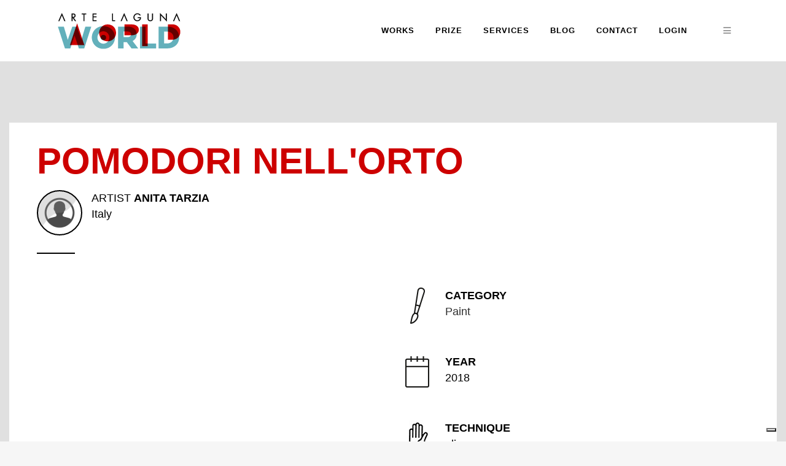

--- FILE ---
content_type: text/html; charset=utf-8
request_url: https://www.google.com/recaptcha/api2/anchor?ar=1&k=6LdzPMIUAAAAAAPiXCfMRkLhf1cwBnn8GMRkOUYI&co=aHR0cHM6Ly9hcnRlbGFndW5hLndvcmxkOjQ0Mw..&hl=en&v=PoyoqOPhxBO7pBk68S4YbpHZ&size=invisible&anchor-ms=20000&execute-ms=30000&cb=7dw4k1qbcm5w
body_size: 48642
content:
<!DOCTYPE HTML><html dir="ltr" lang="en"><head><meta http-equiv="Content-Type" content="text/html; charset=UTF-8">
<meta http-equiv="X-UA-Compatible" content="IE=edge">
<title>reCAPTCHA</title>
<style type="text/css">
/* cyrillic-ext */
@font-face {
  font-family: 'Roboto';
  font-style: normal;
  font-weight: 400;
  font-stretch: 100%;
  src: url(//fonts.gstatic.com/s/roboto/v48/KFO7CnqEu92Fr1ME7kSn66aGLdTylUAMa3GUBHMdazTgWw.woff2) format('woff2');
  unicode-range: U+0460-052F, U+1C80-1C8A, U+20B4, U+2DE0-2DFF, U+A640-A69F, U+FE2E-FE2F;
}
/* cyrillic */
@font-face {
  font-family: 'Roboto';
  font-style: normal;
  font-weight: 400;
  font-stretch: 100%;
  src: url(//fonts.gstatic.com/s/roboto/v48/KFO7CnqEu92Fr1ME7kSn66aGLdTylUAMa3iUBHMdazTgWw.woff2) format('woff2');
  unicode-range: U+0301, U+0400-045F, U+0490-0491, U+04B0-04B1, U+2116;
}
/* greek-ext */
@font-face {
  font-family: 'Roboto';
  font-style: normal;
  font-weight: 400;
  font-stretch: 100%;
  src: url(//fonts.gstatic.com/s/roboto/v48/KFO7CnqEu92Fr1ME7kSn66aGLdTylUAMa3CUBHMdazTgWw.woff2) format('woff2');
  unicode-range: U+1F00-1FFF;
}
/* greek */
@font-face {
  font-family: 'Roboto';
  font-style: normal;
  font-weight: 400;
  font-stretch: 100%;
  src: url(//fonts.gstatic.com/s/roboto/v48/KFO7CnqEu92Fr1ME7kSn66aGLdTylUAMa3-UBHMdazTgWw.woff2) format('woff2');
  unicode-range: U+0370-0377, U+037A-037F, U+0384-038A, U+038C, U+038E-03A1, U+03A3-03FF;
}
/* math */
@font-face {
  font-family: 'Roboto';
  font-style: normal;
  font-weight: 400;
  font-stretch: 100%;
  src: url(//fonts.gstatic.com/s/roboto/v48/KFO7CnqEu92Fr1ME7kSn66aGLdTylUAMawCUBHMdazTgWw.woff2) format('woff2');
  unicode-range: U+0302-0303, U+0305, U+0307-0308, U+0310, U+0312, U+0315, U+031A, U+0326-0327, U+032C, U+032F-0330, U+0332-0333, U+0338, U+033A, U+0346, U+034D, U+0391-03A1, U+03A3-03A9, U+03B1-03C9, U+03D1, U+03D5-03D6, U+03F0-03F1, U+03F4-03F5, U+2016-2017, U+2034-2038, U+203C, U+2040, U+2043, U+2047, U+2050, U+2057, U+205F, U+2070-2071, U+2074-208E, U+2090-209C, U+20D0-20DC, U+20E1, U+20E5-20EF, U+2100-2112, U+2114-2115, U+2117-2121, U+2123-214F, U+2190, U+2192, U+2194-21AE, U+21B0-21E5, U+21F1-21F2, U+21F4-2211, U+2213-2214, U+2216-22FF, U+2308-230B, U+2310, U+2319, U+231C-2321, U+2336-237A, U+237C, U+2395, U+239B-23B7, U+23D0, U+23DC-23E1, U+2474-2475, U+25AF, U+25B3, U+25B7, U+25BD, U+25C1, U+25CA, U+25CC, U+25FB, U+266D-266F, U+27C0-27FF, U+2900-2AFF, U+2B0E-2B11, U+2B30-2B4C, U+2BFE, U+3030, U+FF5B, U+FF5D, U+1D400-1D7FF, U+1EE00-1EEFF;
}
/* symbols */
@font-face {
  font-family: 'Roboto';
  font-style: normal;
  font-weight: 400;
  font-stretch: 100%;
  src: url(//fonts.gstatic.com/s/roboto/v48/KFO7CnqEu92Fr1ME7kSn66aGLdTylUAMaxKUBHMdazTgWw.woff2) format('woff2');
  unicode-range: U+0001-000C, U+000E-001F, U+007F-009F, U+20DD-20E0, U+20E2-20E4, U+2150-218F, U+2190, U+2192, U+2194-2199, U+21AF, U+21E6-21F0, U+21F3, U+2218-2219, U+2299, U+22C4-22C6, U+2300-243F, U+2440-244A, U+2460-24FF, U+25A0-27BF, U+2800-28FF, U+2921-2922, U+2981, U+29BF, U+29EB, U+2B00-2BFF, U+4DC0-4DFF, U+FFF9-FFFB, U+10140-1018E, U+10190-1019C, U+101A0, U+101D0-101FD, U+102E0-102FB, U+10E60-10E7E, U+1D2C0-1D2D3, U+1D2E0-1D37F, U+1F000-1F0FF, U+1F100-1F1AD, U+1F1E6-1F1FF, U+1F30D-1F30F, U+1F315, U+1F31C, U+1F31E, U+1F320-1F32C, U+1F336, U+1F378, U+1F37D, U+1F382, U+1F393-1F39F, U+1F3A7-1F3A8, U+1F3AC-1F3AF, U+1F3C2, U+1F3C4-1F3C6, U+1F3CA-1F3CE, U+1F3D4-1F3E0, U+1F3ED, U+1F3F1-1F3F3, U+1F3F5-1F3F7, U+1F408, U+1F415, U+1F41F, U+1F426, U+1F43F, U+1F441-1F442, U+1F444, U+1F446-1F449, U+1F44C-1F44E, U+1F453, U+1F46A, U+1F47D, U+1F4A3, U+1F4B0, U+1F4B3, U+1F4B9, U+1F4BB, U+1F4BF, U+1F4C8-1F4CB, U+1F4D6, U+1F4DA, U+1F4DF, U+1F4E3-1F4E6, U+1F4EA-1F4ED, U+1F4F7, U+1F4F9-1F4FB, U+1F4FD-1F4FE, U+1F503, U+1F507-1F50B, U+1F50D, U+1F512-1F513, U+1F53E-1F54A, U+1F54F-1F5FA, U+1F610, U+1F650-1F67F, U+1F687, U+1F68D, U+1F691, U+1F694, U+1F698, U+1F6AD, U+1F6B2, U+1F6B9-1F6BA, U+1F6BC, U+1F6C6-1F6CF, U+1F6D3-1F6D7, U+1F6E0-1F6EA, U+1F6F0-1F6F3, U+1F6F7-1F6FC, U+1F700-1F7FF, U+1F800-1F80B, U+1F810-1F847, U+1F850-1F859, U+1F860-1F887, U+1F890-1F8AD, U+1F8B0-1F8BB, U+1F8C0-1F8C1, U+1F900-1F90B, U+1F93B, U+1F946, U+1F984, U+1F996, U+1F9E9, U+1FA00-1FA6F, U+1FA70-1FA7C, U+1FA80-1FA89, U+1FA8F-1FAC6, U+1FACE-1FADC, U+1FADF-1FAE9, U+1FAF0-1FAF8, U+1FB00-1FBFF;
}
/* vietnamese */
@font-face {
  font-family: 'Roboto';
  font-style: normal;
  font-weight: 400;
  font-stretch: 100%;
  src: url(//fonts.gstatic.com/s/roboto/v48/KFO7CnqEu92Fr1ME7kSn66aGLdTylUAMa3OUBHMdazTgWw.woff2) format('woff2');
  unicode-range: U+0102-0103, U+0110-0111, U+0128-0129, U+0168-0169, U+01A0-01A1, U+01AF-01B0, U+0300-0301, U+0303-0304, U+0308-0309, U+0323, U+0329, U+1EA0-1EF9, U+20AB;
}
/* latin-ext */
@font-face {
  font-family: 'Roboto';
  font-style: normal;
  font-weight: 400;
  font-stretch: 100%;
  src: url(//fonts.gstatic.com/s/roboto/v48/KFO7CnqEu92Fr1ME7kSn66aGLdTylUAMa3KUBHMdazTgWw.woff2) format('woff2');
  unicode-range: U+0100-02BA, U+02BD-02C5, U+02C7-02CC, U+02CE-02D7, U+02DD-02FF, U+0304, U+0308, U+0329, U+1D00-1DBF, U+1E00-1E9F, U+1EF2-1EFF, U+2020, U+20A0-20AB, U+20AD-20C0, U+2113, U+2C60-2C7F, U+A720-A7FF;
}
/* latin */
@font-face {
  font-family: 'Roboto';
  font-style: normal;
  font-weight: 400;
  font-stretch: 100%;
  src: url(//fonts.gstatic.com/s/roboto/v48/KFO7CnqEu92Fr1ME7kSn66aGLdTylUAMa3yUBHMdazQ.woff2) format('woff2');
  unicode-range: U+0000-00FF, U+0131, U+0152-0153, U+02BB-02BC, U+02C6, U+02DA, U+02DC, U+0304, U+0308, U+0329, U+2000-206F, U+20AC, U+2122, U+2191, U+2193, U+2212, U+2215, U+FEFF, U+FFFD;
}
/* cyrillic-ext */
@font-face {
  font-family: 'Roboto';
  font-style: normal;
  font-weight: 500;
  font-stretch: 100%;
  src: url(//fonts.gstatic.com/s/roboto/v48/KFO7CnqEu92Fr1ME7kSn66aGLdTylUAMa3GUBHMdazTgWw.woff2) format('woff2');
  unicode-range: U+0460-052F, U+1C80-1C8A, U+20B4, U+2DE0-2DFF, U+A640-A69F, U+FE2E-FE2F;
}
/* cyrillic */
@font-face {
  font-family: 'Roboto';
  font-style: normal;
  font-weight: 500;
  font-stretch: 100%;
  src: url(//fonts.gstatic.com/s/roboto/v48/KFO7CnqEu92Fr1ME7kSn66aGLdTylUAMa3iUBHMdazTgWw.woff2) format('woff2');
  unicode-range: U+0301, U+0400-045F, U+0490-0491, U+04B0-04B1, U+2116;
}
/* greek-ext */
@font-face {
  font-family: 'Roboto';
  font-style: normal;
  font-weight: 500;
  font-stretch: 100%;
  src: url(//fonts.gstatic.com/s/roboto/v48/KFO7CnqEu92Fr1ME7kSn66aGLdTylUAMa3CUBHMdazTgWw.woff2) format('woff2');
  unicode-range: U+1F00-1FFF;
}
/* greek */
@font-face {
  font-family: 'Roboto';
  font-style: normal;
  font-weight: 500;
  font-stretch: 100%;
  src: url(//fonts.gstatic.com/s/roboto/v48/KFO7CnqEu92Fr1ME7kSn66aGLdTylUAMa3-UBHMdazTgWw.woff2) format('woff2');
  unicode-range: U+0370-0377, U+037A-037F, U+0384-038A, U+038C, U+038E-03A1, U+03A3-03FF;
}
/* math */
@font-face {
  font-family: 'Roboto';
  font-style: normal;
  font-weight: 500;
  font-stretch: 100%;
  src: url(//fonts.gstatic.com/s/roboto/v48/KFO7CnqEu92Fr1ME7kSn66aGLdTylUAMawCUBHMdazTgWw.woff2) format('woff2');
  unicode-range: U+0302-0303, U+0305, U+0307-0308, U+0310, U+0312, U+0315, U+031A, U+0326-0327, U+032C, U+032F-0330, U+0332-0333, U+0338, U+033A, U+0346, U+034D, U+0391-03A1, U+03A3-03A9, U+03B1-03C9, U+03D1, U+03D5-03D6, U+03F0-03F1, U+03F4-03F5, U+2016-2017, U+2034-2038, U+203C, U+2040, U+2043, U+2047, U+2050, U+2057, U+205F, U+2070-2071, U+2074-208E, U+2090-209C, U+20D0-20DC, U+20E1, U+20E5-20EF, U+2100-2112, U+2114-2115, U+2117-2121, U+2123-214F, U+2190, U+2192, U+2194-21AE, U+21B0-21E5, U+21F1-21F2, U+21F4-2211, U+2213-2214, U+2216-22FF, U+2308-230B, U+2310, U+2319, U+231C-2321, U+2336-237A, U+237C, U+2395, U+239B-23B7, U+23D0, U+23DC-23E1, U+2474-2475, U+25AF, U+25B3, U+25B7, U+25BD, U+25C1, U+25CA, U+25CC, U+25FB, U+266D-266F, U+27C0-27FF, U+2900-2AFF, U+2B0E-2B11, U+2B30-2B4C, U+2BFE, U+3030, U+FF5B, U+FF5D, U+1D400-1D7FF, U+1EE00-1EEFF;
}
/* symbols */
@font-face {
  font-family: 'Roboto';
  font-style: normal;
  font-weight: 500;
  font-stretch: 100%;
  src: url(//fonts.gstatic.com/s/roboto/v48/KFO7CnqEu92Fr1ME7kSn66aGLdTylUAMaxKUBHMdazTgWw.woff2) format('woff2');
  unicode-range: U+0001-000C, U+000E-001F, U+007F-009F, U+20DD-20E0, U+20E2-20E4, U+2150-218F, U+2190, U+2192, U+2194-2199, U+21AF, U+21E6-21F0, U+21F3, U+2218-2219, U+2299, U+22C4-22C6, U+2300-243F, U+2440-244A, U+2460-24FF, U+25A0-27BF, U+2800-28FF, U+2921-2922, U+2981, U+29BF, U+29EB, U+2B00-2BFF, U+4DC0-4DFF, U+FFF9-FFFB, U+10140-1018E, U+10190-1019C, U+101A0, U+101D0-101FD, U+102E0-102FB, U+10E60-10E7E, U+1D2C0-1D2D3, U+1D2E0-1D37F, U+1F000-1F0FF, U+1F100-1F1AD, U+1F1E6-1F1FF, U+1F30D-1F30F, U+1F315, U+1F31C, U+1F31E, U+1F320-1F32C, U+1F336, U+1F378, U+1F37D, U+1F382, U+1F393-1F39F, U+1F3A7-1F3A8, U+1F3AC-1F3AF, U+1F3C2, U+1F3C4-1F3C6, U+1F3CA-1F3CE, U+1F3D4-1F3E0, U+1F3ED, U+1F3F1-1F3F3, U+1F3F5-1F3F7, U+1F408, U+1F415, U+1F41F, U+1F426, U+1F43F, U+1F441-1F442, U+1F444, U+1F446-1F449, U+1F44C-1F44E, U+1F453, U+1F46A, U+1F47D, U+1F4A3, U+1F4B0, U+1F4B3, U+1F4B9, U+1F4BB, U+1F4BF, U+1F4C8-1F4CB, U+1F4D6, U+1F4DA, U+1F4DF, U+1F4E3-1F4E6, U+1F4EA-1F4ED, U+1F4F7, U+1F4F9-1F4FB, U+1F4FD-1F4FE, U+1F503, U+1F507-1F50B, U+1F50D, U+1F512-1F513, U+1F53E-1F54A, U+1F54F-1F5FA, U+1F610, U+1F650-1F67F, U+1F687, U+1F68D, U+1F691, U+1F694, U+1F698, U+1F6AD, U+1F6B2, U+1F6B9-1F6BA, U+1F6BC, U+1F6C6-1F6CF, U+1F6D3-1F6D7, U+1F6E0-1F6EA, U+1F6F0-1F6F3, U+1F6F7-1F6FC, U+1F700-1F7FF, U+1F800-1F80B, U+1F810-1F847, U+1F850-1F859, U+1F860-1F887, U+1F890-1F8AD, U+1F8B0-1F8BB, U+1F8C0-1F8C1, U+1F900-1F90B, U+1F93B, U+1F946, U+1F984, U+1F996, U+1F9E9, U+1FA00-1FA6F, U+1FA70-1FA7C, U+1FA80-1FA89, U+1FA8F-1FAC6, U+1FACE-1FADC, U+1FADF-1FAE9, U+1FAF0-1FAF8, U+1FB00-1FBFF;
}
/* vietnamese */
@font-face {
  font-family: 'Roboto';
  font-style: normal;
  font-weight: 500;
  font-stretch: 100%;
  src: url(//fonts.gstatic.com/s/roboto/v48/KFO7CnqEu92Fr1ME7kSn66aGLdTylUAMa3OUBHMdazTgWw.woff2) format('woff2');
  unicode-range: U+0102-0103, U+0110-0111, U+0128-0129, U+0168-0169, U+01A0-01A1, U+01AF-01B0, U+0300-0301, U+0303-0304, U+0308-0309, U+0323, U+0329, U+1EA0-1EF9, U+20AB;
}
/* latin-ext */
@font-face {
  font-family: 'Roboto';
  font-style: normal;
  font-weight: 500;
  font-stretch: 100%;
  src: url(//fonts.gstatic.com/s/roboto/v48/KFO7CnqEu92Fr1ME7kSn66aGLdTylUAMa3KUBHMdazTgWw.woff2) format('woff2');
  unicode-range: U+0100-02BA, U+02BD-02C5, U+02C7-02CC, U+02CE-02D7, U+02DD-02FF, U+0304, U+0308, U+0329, U+1D00-1DBF, U+1E00-1E9F, U+1EF2-1EFF, U+2020, U+20A0-20AB, U+20AD-20C0, U+2113, U+2C60-2C7F, U+A720-A7FF;
}
/* latin */
@font-face {
  font-family: 'Roboto';
  font-style: normal;
  font-weight: 500;
  font-stretch: 100%;
  src: url(//fonts.gstatic.com/s/roboto/v48/KFO7CnqEu92Fr1ME7kSn66aGLdTylUAMa3yUBHMdazQ.woff2) format('woff2');
  unicode-range: U+0000-00FF, U+0131, U+0152-0153, U+02BB-02BC, U+02C6, U+02DA, U+02DC, U+0304, U+0308, U+0329, U+2000-206F, U+20AC, U+2122, U+2191, U+2193, U+2212, U+2215, U+FEFF, U+FFFD;
}
/* cyrillic-ext */
@font-face {
  font-family: 'Roboto';
  font-style: normal;
  font-weight: 900;
  font-stretch: 100%;
  src: url(//fonts.gstatic.com/s/roboto/v48/KFO7CnqEu92Fr1ME7kSn66aGLdTylUAMa3GUBHMdazTgWw.woff2) format('woff2');
  unicode-range: U+0460-052F, U+1C80-1C8A, U+20B4, U+2DE0-2DFF, U+A640-A69F, U+FE2E-FE2F;
}
/* cyrillic */
@font-face {
  font-family: 'Roboto';
  font-style: normal;
  font-weight: 900;
  font-stretch: 100%;
  src: url(//fonts.gstatic.com/s/roboto/v48/KFO7CnqEu92Fr1ME7kSn66aGLdTylUAMa3iUBHMdazTgWw.woff2) format('woff2');
  unicode-range: U+0301, U+0400-045F, U+0490-0491, U+04B0-04B1, U+2116;
}
/* greek-ext */
@font-face {
  font-family: 'Roboto';
  font-style: normal;
  font-weight: 900;
  font-stretch: 100%;
  src: url(//fonts.gstatic.com/s/roboto/v48/KFO7CnqEu92Fr1ME7kSn66aGLdTylUAMa3CUBHMdazTgWw.woff2) format('woff2');
  unicode-range: U+1F00-1FFF;
}
/* greek */
@font-face {
  font-family: 'Roboto';
  font-style: normal;
  font-weight: 900;
  font-stretch: 100%;
  src: url(//fonts.gstatic.com/s/roboto/v48/KFO7CnqEu92Fr1ME7kSn66aGLdTylUAMa3-UBHMdazTgWw.woff2) format('woff2');
  unicode-range: U+0370-0377, U+037A-037F, U+0384-038A, U+038C, U+038E-03A1, U+03A3-03FF;
}
/* math */
@font-face {
  font-family: 'Roboto';
  font-style: normal;
  font-weight: 900;
  font-stretch: 100%;
  src: url(//fonts.gstatic.com/s/roboto/v48/KFO7CnqEu92Fr1ME7kSn66aGLdTylUAMawCUBHMdazTgWw.woff2) format('woff2');
  unicode-range: U+0302-0303, U+0305, U+0307-0308, U+0310, U+0312, U+0315, U+031A, U+0326-0327, U+032C, U+032F-0330, U+0332-0333, U+0338, U+033A, U+0346, U+034D, U+0391-03A1, U+03A3-03A9, U+03B1-03C9, U+03D1, U+03D5-03D6, U+03F0-03F1, U+03F4-03F5, U+2016-2017, U+2034-2038, U+203C, U+2040, U+2043, U+2047, U+2050, U+2057, U+205F, U+2070-2071, U+2074-208E, U+2090-209C, U+20D0-20DC, U+20E1, U+20E5-20EF, U+2100-2112, U+2114-2115, U+2117-2121, U+2123-214F, U+2190, U+2192, U+2194-21AE, U+21B0-21E5, U+21F1-21F2, U+21F4-2211, U+2213-2214, U+2216-22FF, U+2308-230B, U+2310, U+2319, U+231C-2321, U+2336-237A, U+237C, U+2395, U+239B-23B7, U+23D0, U+23DC-23E1, U+2474-2475, U+25AF, U+25B3, U+25B7, U+25BD, U+25C1, U+25CA, U+25CC, U+25FB, U+266D-266F, U+27C0-27FF, U+2900-2AFF, U+2B0E-2B11, U+2B30-2B4C, U+2BFE, U+3030, U+FF5B, U+FF5D, U+1D400-1D7FF, U+1EE00-1EEFF;
}
/* symbols */
@font-face {
  font-family: 'Roboto';
  font-style: normal;
  font-weight: 900;
  font-stretch: 100%;
  src: url(//fonts.gstatic.com/s/roboto/v48/KFO7CnqEu92Fr1ME7kSn66aGLdTylUAMaxKUBHMdazTgWw.woff2) format('woff2');
  unicode-range: U+0001-000C, U+000E-001F, U+007F-009F, U+20DD-20E0, U+20E2-20E4, U+2150-218F, U+2190, U+2192, U+2194-2199, U+21AF, U+21E6-21F0, U+21F3, U+2218-2219, U+2299, U+22C4-22C6, U+2300-243F, U+2440-244A, U+2460-24FF, U+25A0-27BF, U+2800-28FF, U+2921-2922, U+2981, U+29BF, U+29EB, U+2B00-2BFF, U+4DC0-4DFF, U+FFF9-FFFB, U+10140-1018E, U+10190-1019C, U+101A0, U+101D0-101FD, U+102E0-102FB, U+10E60-10E7E, U+1D2C0-1D2D3, U+1D2E0-1D37F, U+1F000-1F0FF, U+1F100-1F1AD, U+1F1E6-1F1FF, U+1F30D-1F30F, U+1F315, U+1F31C, U+1F31E, U+1F320-1F32C, U+1F336, U+1F378, U+1F37D, U+1F382, U+1F393-1F39F, U+1F3A7-1F3A8, U+1F3AC-1F3AF, U+1F3C2, U+1F3C4-1F3C6, U+1F3CA-1F3CE, U+1F3D4-1F3E0, U+1F3ED, U+1F3F1-1F3F3, U+1F3F5-1F3F7, U+1F408, U+1F415, U+1F41F, U+1F426, U+1F43F, U+1F441-1F442, U+1F444, U+1F446-1F449, U+1F44C-1F44E, U+1F453, U+1F46A, U+1F47D, U+1F4A3, U+1F4B0, U+1F4B3, U+1F4B9, U+1F4BB, U+1F4BF, U+1F4C8-1F4CB, U+1F4D6, U+1F4DA, U+1F4DF, U+1F4E3-1F4E6, U+1F4EA-1F4ED, U+1F4F7, U+1F4F9-1F4FB, U+1F4FD-1F4FE, U+1F503, U+1F507-1F50B, U+1F50D, U+1F512-1F513, U+1F53E-1F54A, U+1F54F-1F5FA, U+1F610, U+1F650-1F67F, U+1F687, U+1F68D, U+1F691, U+1F694, U+1F698, U+1F6AD, U+1F6B2, U+1F6B9-1F6BA, U+1F6BC, U+1F6C6-1F6CF, U+1F6D3-1F6D7, U+1F6E0-1F6EA, U+1F6F0-1F6F3, U+1F6F7-1F6FC, U+1F700-1F7FF, U+1F800-1F80B, U+1F810-1F847, U+1F850-1F859, U+1F860-1F887, U+1F890-1F8AD, U+1F8B0-1F8BB, U+1F8C0-1F8C1, U+1F900-1F90B, U+1F93B, U+1F946, U+1F984, U+1F996, U+1F9E9, U+1FA00-1FA6F, U+1FA70-1FA7C, U+1FA80-1FA89, U+1FA8F-1FAC6, U+1FACE-1FADC, U+1FADF-1FAE9, U+1FAF0-1FAF8, U+1FB00-1FBFF;
}
/* vietnamese */
@font-face {
  font-family: 'Roboto';
  font-style: normal;
  font-weight: 900;
  font-stretch: 100%;
  src: url(//fonts.gstatic.com/s/roboto/v48/KFO7CnqEu92Fr1ME7kSn66aGLdTylUAMa3OUBHMdazTgWw.woff2) format('woff2');
  unicode-range: U+0102-0103, U+0110-0111, U+0128-0129, U+0168-0169, U+01A0-01A1, U+01AF-01B0, U+0300-0301, U+0303-0304, U+0308-0309, U+0323, U+0329, U+1EA0-1EF9, U+20AB;
}
/* latin-ext */
@font-face {
  font-family: 'Roboto';
  font-style: normal;
  font-weight: 900;
  font-stretch: 100%;
  src: url(//fonts.gstatic.com/s/roboto/v48/KFO7CnqEu92Fr1ME7kSn66aGLdTylUAMa3KUBHMdazTgWw.woff2) format('woff2');
  unicode-range: U+0100-02BA, U+02BD-02C5, U+02C7-02CC, U+02CE-02D7, U+02DD-02FF, U+0304, U+0308, U+0329, U+1D00-1DBF, U+1E00-1E9F, U+1EF2-1EFF, U+2020, U+20A0-20AB, U+20AD-20C0, U+2113, U+2C60-2C7F, U+A720-A7FF;
}
/* latin */
@font-face {
  font-family: 'Roboto';
  font-style: normal;
  font-weight: 900;
  font-stretch: 100%;
  src: url(//fonts.gstatic.com/s/roboto/v48/KFO7CnqEu92Fr1ME7kSn66aGLdTylUAMa3yUBHMdazQ.woff2) format('woff2');
  unicode-range: U+0000-00FF, U+0131, U+0152-0153, U+02BB-02BC, U+02C6, U+02DA, U+02DC, U+0304, U+0308, U+0329, U+2000-206F, U+20AC, U+2122, U+2191, U+2193, U+2212, U+2215, U+FEFF, U+FFFD;
}

</style>
<link rel="stylesheet" type="text/css" href="https://www.gstatic.com/recaptcha/releases/PoyoqOPhxBO7pBk68S4YbpHZ/styles__ltr.css">
<script nonce="triMuyKthyHIZpiYY0dR_A" type="text/javascript">window['__recaptcha_api'] = 'https://www.google.com/recaptcha/api2/';</script>
<script type="text/javascript" src="https://www.gstatic.com/recaptcha/releases/PoyoqOPhxBO7pBk68S4YbpHZ/recaptcha__en.js" nonce="triMuyKthyHIZpiYY0dR_A">
      
    </script></head>
<body><div id="rc-anchor-alert" class="rc-anchor-alert"></div>
<input type="hidden" id="recaptcha-token" value="[base64]">
<script type="text/javascript" nonce="triMuyKthyHIZpiYY0dR_A">
      recaptcha.anchor.Main.init("[\x22ainput\x22,[\x22bgdata\x22,\x22\x22,\[base64]/[base64]/UltIKytdPWE6KGE8MjA0OD9SW0grK109YT4+NnwxOTI6KChhJjY0NTEyKT09NTUyOTYmJnErMTxoLmxlbmd0aCYmKGguY2hhckNvZGVBdChxKzEpJjY0NTEyKT09NTYzMjA/[base64]/MjU1OlI/[base64]/[base64]/[base64]/[base64]/[base64]/[base64]/[base64]/[base64]/[base64]/[base64]\x22,\[base64]\\u003d\\u003d\x22,\x22f0I4woRMflZ3w5nDmsO/w6LCuB0xwolKXCMWwrtCw5/CiB9qwptHNsKZwp3CtMO/w4onw7l4BMObwqbDhMKxJcOxwovDh2HDijDCkcOawp/DuT0sPzV4wp/DngbDv8KUAxnChDhDw7TDrxjCrBAsw5RZwrrDjMOgwpZhwrbCsAHDh8OBwr0yHRkvwrkLAsKPw7zCumXDnkXCpDTCrsOuw5tRwpfDkMKIwpvCrTFKZMORwo3DscK7wowUJGzDsMOhwpktQcKsw6rClsO9w6nDi8K4w67DjSHDhcKVwoJWw4B/[base64]/CosKww717wrJHw5XDhSk/w4AbwoDDgwhEZsOjV8OPw6PDncO5YgI3worDrAZDdDlfMwzDi8KrWMKoSDA+UcO5QsKPwpHDocOFw4bDvsKbeGXCp8OaQcOhw5zDpMO+dWLDtVgiw5rDiMKXSRfCtcO0worDl3PCh8OuS8OmTcO4V8Kaw5/Cj8OVHsOUwoRzw4BYK8Ohw55dwrkpYUhmwoV/w5XDmsOvwrdrwozCicOfwrtRw7zDnWXDgsOhwoLDs2gtSsKQw7bDsU5Yw4xOZsOpw7c2BsKwAxBdw6oWWcOdDhgKw5AJw6hWwpdBYw1lDBbDhMODQgzCrjkyw6nDs8Kpw7HDu37DsnnCicKfw6k6w43Dp1F0DMObw4s+w5bCrhLDjhTDr8O8w7TCiSXClMO5wpPDk3/[base64]/Ci8KIwpUyQcOAWDBKw73CncK5cG1IMUxTT3JNw5HCpnUKOisKflLDjBfDvBPCqnkxwofDiw4jw5vCpDTCm8Ouw5Q7QT86BsO/DG/DgcKewrAvalHCrFw/w4HDucKkVsOKFRzDljkkw48uw5kLBMObCcOsw67CqcONwr5SJn5GalLDtUrDlxPDncOSw605YsKKwq7DiloYF0DDuGXDqMK/[base64]/CnsOgYk9dw5DDlAUrDifCpEvCpgg6w7PDsQPCiwoIX1jCimFOw4XDh8KYw7PCtTMkw7bDhcOVw4LClgINJ8KPwo9FwrxWDcKcOiDCqsKoY8O5IwHCmcKDwoZVwr8MJMOdwo3DlRI1w5PDnsOKLy/Cthsmw6pLw6vDvcKGw642wpzCiXMLw4MJw4QSa3rCvsOjDsOcA8OxM8KcJ8K1I3hDawFXQnjCvcOEw7LCuWdywpBkwoXDpMO5SMK6wq/Cgywdw7tccHPDrw/[base64]/[base64]/Cm0LDkcOoSmQjEMORQ8OuwrsYHMO6wrPDpXfDmhbDlQDDnH0Dwp1uMwBpw67Cq8OpSgPDoMOywrfDoW9uwqQfw4jDmVPCrcKlI8KkwoTDoMKvw57CuXvDvsO1wpVrBkzDv8KwwofDsBBcw5ENBRvDimNKTMOIw5DDoE5Ew6haKlDDn8KFUWRyQ1Ycw4/[base64]/CpS14wrwgwoU6YVfCm8OVw6fDp8K9bsKFQyfCgsOZOjwaw4BdWB/DvSnCp3srM8OPb2PDjFLDp8KKwpbCusKeUmkww6nDosO/wooPw5Nuw6/CtRrCkMKaw6Zfw4xbw5diwr9gHsOtSlHCo8Khw7HDoMKZNsKTw6XDum8VdMK8cHPDp05lWcOZIcOnw74Fb3NUw5cGwoXClMO/fXHDqcKaG8O/BsO2w4nCvypVHcK0w6lnEFTDtz/Com7CqcK7w5tUGEPClcKhwrXDtkZPfMOHw5fDu8KzfUXDhsOhwrATGk5nw4MZw7LClsOYYsObw7fCpsKow5tGw6l4wrlKw6jDo8KtbcOGXFnCs8KKbFNnEVPCojpDPCXCtsKqR8Ouwpohw7pZw7Euw63ChcKRwoBkw4nCgMKKw5lnw4nDnsOcwoY/GMKTMMO/[base64]/ecOIDDTDuChDw6MXwp7Dk31nwrvDq8O6wqvDtjdSD8O4woVFEGU5wopjw7NVeMK0V8OQworDgDktHcKGVGzDlSoJw7ErWWfCm8KHw7UFwpHCvMKZPVEowoJ8f0Z+wpsFY8OwwpFoKcOcwofCkx5gwqXDpMKiw5QkeA1QHMOHTCw7wp5ua8KVw5bCv8OUw4A/woLDvEdswr57wp1WTRUwHcOoBGPDgiLDjMKSw7lSw6xxwokCdEpWRcKeOCHDtcK+R8OUelh5EmjDsiRaw6DDv3ddW8K7w552wpZ1w68Kwq5/f1dCA8ONSsOgw41bwqRkwqnDmsK8E8KgwrhOLB4/ScKDwrtACRAITx8/[base64]/CvXjChw3DpFcewr4sWCPCrcKBw4/CkMOww58mQjjCj8KcwozDoENWDMK0w6/ChyVmwoV+KlIMwqR5LkrDiSA7w4oGcUpfw5vDhgcvw6ptK8KdTQDDm2PCl8O+w4XDtsKkLsKowpY/wqTCpMKewrd/M8O1wr3Cg8KyO8KbUybDuMObLwHDvUhBPcKvwobCn8Oea8KFbMOYwrrCtU/CsQjCuEfCrCLCkcKEAnAfwpJnw5bDo8K4I1TDp3HCowAuw77DqcKhHsKewpE4w6F6woLCt8O5e8ODAkrCs8Kww7DDkVzCr0LDtMOxw5t2HsKfQGkjF8K8ccKcU8KQHXN9QMKIwr45TVnCi8KBRcOZw5EFwroUQl1Gw6sfwr/[base64]/w6PDqsKYVWwiKMKaw7fDiHV4w5LCgnDCicOvD8ObGhXCmSPDkArClcOPCVfDgwgXwq5zAktWYcO0w79hD8KKw57CoUXCp1jDn8KHw7zDsBZZw7XDoV9hL8KBwqPCtQ7CjTpBw53CkEcOwpzCn8KCP8OXYsK3w7LChlBhKiXDjHh5wphIeQ/[base64]/CnBcUX8Oswo/DkcOxw6NkasOAGMKcw7LDp8OAU25YwrbDjlDDkMOCfcOewrrCuDLCnxl1QcOJDCJdG8Ohw6VVw5w+wo/CoMORMSxhw6PCiC/[base64]/Ci8OxMX8tNlXDmMKdQVImG8K9d2bCtsKNAhwOwrRqwq/CucOnUQ/[base64]/CrcKtEzjDuALDnBLCogHDvkzDujTCuxfDq8OlFcKXO27Ds8OgfVBQFh5FJx/Chz1sTxEMNMKaw4/DjcKSRMOSScKTOMKZeGs6Y1omw5PCkcONY0Q7w53CoELCnsOzwoDDrx/Cvh8owo1gw6kudsKew4XDklgWw5fDrTvCk8OddcKxwql8EMK7U3BDO8Khw6J7wpjDtBTDvsOtw5bDkMK/wogCw4DCk17Cr8OnEsKzw4zCnsOlwpnCrHXCpGBbbAvClTQ3w7U4w5LDuAPDgMKuwonDqScOaMOcw67ClsO3G8OpwoNEw57DucOBwq3DkcOKwrHCrcOlEgV4XyA7wqtPK8OqKMOMWARFbixTw4PDg8OLwrlgwqnDvTALwoIDwqLCog/[base64]/Co8KTwoYhQDTDmsOQPn7Cl8OVXHQtUcKcd8Oyw4JjaXTDksOYw57Dui7CrsObRsKkZ8KkOsOcUykvJsOSwrPCoEUrw5o2JVfDsg3DlB/CvsKwLSYBw5/[base64]/DrlDCvT/Ds8K/a8O7wrXDhiJ/[base64]/CqMOfw541wrbDrcKTGSYAwrpXD8OrCcOlHR3DkzNMw756w7TCusKcIcOYCgEew5jDt0Vfw77Dv8OawpjCi08QSFHCoMKtw7hgKVETGMOSHDtLwpstwqw0AA/[base64]/DrsKmZsK9PcK+C8O+KCwfACnDqgDCo8K9WgMbw49yw4HCkF4gPRTCsQsrScOEIcOzw7bDrsONwrXChAbCkHjDukJxwoPCigbCtsOuwqHDpQDDk8KZwp9Aw59Tw78Fw4wWLiPDtjvCoGR5w73Cpz96K8O8wqYawq5lVcKew6rCr8KVE8K7wq/CpTbCshLDgTHDiMKmdmZ/w70sYnRYw6PCoVYSRSfCv8OeTMKCZHPCocODDcOMesKAYWPDsgPCjsO1SlUIRMKNdsKlwqnCrGrDoW1Aw6nDlsO2IMKjw5/CsHHDr8Ohw53DoMKQDMO4wojDrzpOwrdqacKuwpPDpydsflbDvwROw5TCocKncsOyw6/DnMKWDsKpw7t/ScO8bsKnDMKIFWgmw41nwrJDwrd8wp/CnER2wq9pbTnCnHoRwqvDtsOqJykxYCJ3eBrDrMOAwqvDmh5Iw7QYOxJpEFhZwqk/c3cuGG0YUHHDlDFDw7/CsyDCuMK+w4DCo2FGKmAQwrXDrFzCjMOOw65Ew5xDw4rDksKJwoYuVQbCgsK2wowlw4RUwqTCscK9w73DhG5BbgFtw5R1SXN7eHLDpcK8wpteTXVqZk4GwpnDihPDsUDCgG3ClRvDscKfeBgzw47DjD9Sw5PCr8OmNWjCmcOJWMOswophHcOvwrcPKETDjnPDmX/DkAACwptHw5UdWsKXw4sZwp53ABtXw7fCijrDm0cfw4hiXBXCucKNYSg7w643EcKMEcOCwpvCpsOOXGlAw4ZCw7wuVMKbw7Zre8Ojw6dgN8KEwp9LOsOtwoYYWMOxVsKHWcKhN8OSZMOnLC/Cv8KCw4xLwqDDmCbCinzCuMKTwowSYlAuMXvDg8OEwpvCiBHChsKjecK/ETIyV8KHwp5FEcOTwo8gZMOewp1ne8OsK8O4w64oOMOTJcK2wqTCoVJMw5YKd1rDuGvCt8OewrTDkEpUGirDmcOawp9nw6XCjsOQwrLDiyTCsgkRRUJmI8OEwrxTTMORw5/[base64]/w6AMwrspOz3DhFhLE8OTwpZYwrHDjEhywo1/JMO/[base64]/SsOtwqbCg8OgwpjCm105w552K8KMw7RWwpVTw4HDtcO/FU3CgFfCmCxNwpsSF8OuwpXDpsKOQMOlw4nCiMOAw7FUNR3DjsKmwo7Cj8OTekLCuF12wrvDkQo9w7PCqk/CokV/cUN3GsOWY2ogbBHDq2DCiMKlw7LCk8O9VkTDkXzDpyAZUTHClcKMw7ddw4lEwrF5woxRbR/DlybDk8OeasOqL8KyLxw8wp7Ch3M5w53CrHfCjMOEQ8OAaB3CqMOxwrjDnsKQw7YEw43CgMOiwrPCtX5DwrBtO1bDi8KPw6zCn8Kebi8kOjkQwpUUesKBwqdSJMOPwpLDisO/wqDDpMKgw4JVw57CpsOmw4JBwo1bw4rCrxELW8KDaEpMwoDDq8OGw7R/w75Bw6bDgQEMWcKjMMKBb2Q/[base64]/QkzDn8KNc0PCiMOAw4VKwpLCocKFd8OweDrDhsORAXNVGnADU8OsMGUVw7RHH8Oww5DDl05EDW7CrEPCghMJWMKAwot6Q2YvdSfCp8K/[base64]/CpEPCm8O4MGhsTcOmSMKfUFQKSk3ChMOicsKcw6YHFcK1wolFwpF1woxuWcKLwojDvsOZwrYWeMKsbcOyPzrDucO+wpXDhMKnw6LCuVgSW8KOwrjCiSsUw6DDisOnNsOKwrvCscO0TnNpw5bCrj4Ow7nCncKzfW9MUsO9FjnDt8OBwpHDkQFYNMKLAX7DosKZdVo/fsOaOnJdw6LDum0Dw7g2GXDDlcKtwq7DjcOow47DgsOJLsO8w7TCsMKubMOQw5rDrcKBwovDilkSZcONwo/DosOow4giDWYqb8OKw6DDoht/w4oiw5XDnnBTw7PDsFnCnsKow5nDkMOewpLCjsKYcsOMJ8O1Z8ODw6AMwpxQw7Bow5nChsOFw5UAdMKoT0PDojzCuBjDtcKawp/CnnTCv8Owdx5YQQ3CixnDt8O0IsKYT2LCmsKnCVA7Q8OcX0nCqMK7HsOww7R5TUkxw5/Dh8KMwpPDvQMwwqrDjsK3LcK9YcOGbTjDnkNzW2DDqi/CrRnDsHUJwqxBZMOLwpt8MMOKccKUGMO5wrRmDR/DncK+w6V4O8OnwoJuwo/CnjFxw7/DgQtIc1dXCSTCpcKjw6pxwoXCt8OLw6Bdwp/DqVQBw7IiaMKhSsOeZcOfwpDCv8KgKDLCjwMxwrAswoI4woIZwoN/GsOZw5nCpBEANMO3LEzDscKyKkXCs2tMZUTDknDChl/DsMK6w58+wrJzbRLDrCNLwoHCosKJwrxJWMK4Pk3DpBLCnMOdw4lEL8Oqw4xLS8O1wqfCvcKrw7jDg8Kzwp9iwpAmQMOhwoAiwrPCqBJIGsKGw5DCl31dwpnCvMKGHg0bwr0nwrLCn8Oxw4gREcOwwrw2w7/[base64]/Ct8OCMMKQX8OZw7FPw4t8ZcOaOsK/ScOLw5zDkcKkw4jCgMOIKDbCisKzw4Euw53Dl0l2wpNJwpjDkjc7wpXCqUR4w5zDkcKXOygcAsOrw4ZJMF/Dh1bDm8KLwp1gwpXCnnfDscKWw4MzIVorwqMKwrvCoMK3f8O7wq/[base64]/CtTnCh0xuwocWCMO8FMOHwqZWbcO8EmwXwoPCk8KQd8O8wqfCvmNeLcKXw6zCn8OVQSjDvsKpY8OQw7/[base64]/Dl3V/[base64]/[base64]/CjMKbZWHCtVI9w5nDtsORwo7CjcOidQPDlHTDscOEw4EGRBvDl8Opw7TCp8OEX8KQw796H0/CoGFtEBvDm8OKFhzDvUPCjARUwqNSdz/Cun47w5/[base64]/CiRpCccOqwrrDtcKWw7jDsxhowoQiJTbDqwHDqXLDkMO2OyUSw7/Di8OKw6rDp8KYwrDCrsOqBAvDuMKDw4fDlHcIwrvCuEbDksOsS8KGwr3ClMKiSAvDsgfChcK+EcOywozCh3xkw5rCnMO+w79bUMKMA2/DqcK6c3N1w5vDkDZ8XcOswrFXesKow5IHwpULw6ozwq9jUsKJw7/DhsK/[base64]/[base64]/w4rCvsOoZA7DtBHCvsKVwpHDrxrDhGURSMKePiPCkHXCksOOwoYPTcK8NxAVRMKgw57Cgh3DusOYLMOKw6vDlcKnwq4hGB/[base64]/w4xIw5DCm8O1Q8Oow7HDusOwVRAswqIlw7kDSMOqG21Hwp9LwqHCmcOEZRpyc8OVwovChcOswoLCo0kNKMOGFcKBZR0dcGDCinwuw73DjcObw6XCmMKQw67Dq8KswqcTwqrDtxgKwoc4MTYTWMKHw6XDpD/CoCTCoDJ9w4DCoMOMA2DCgz8hU3jCrwvCmxUbw4NEw5DDgcKtw63DtVDCnsKiw4rCrsOWw79EN8K4JcOXCmwrZyECX8KrwpZ1wqBCw5kEw7ofwrJ8w5wKwq7Dm8OmLnIVwodtSz7DlMKhH8K0wqrCucKWP8OFNXrDmy/CocOnX0DClsKkwqLCucOGScOkXsO0F8KZST/DkcKSTRAtwohKMsOTw5oJwofDsMKuOj1zwpkSQsKPZcK7EBjDjljDosKpPMOlUcOyCsKfQmJVw6UowpoDw6lbZsO/w7TCt0PDk8OIw7vCisKbw6DCisOfwrbCpsO5wqzDgB9CDShIUMKIwqg4XW/Cux7DqAnCncK/C8O7w6siLMOyB8KfVcONXkEyccO2UlB3OSvCmznCpx1rL8O6w6nDt8Osw7E9EHTDq1c6wqDDuD7CmFBjwpnDlsKeTinDg0zCpsOnKGPDm27CssOoNsKIbsKYw6jDjMKYwr02w7HCpsOzc37Cuj/Cn0nClkx7w7XDnEstYGwTC8OhQ8Kzw4fDmsK8BsOMwrciMMOowp3DscKLw6/DvsKIwoTCoh3CoxrCqGVKEnDDmR/CtA/CgsO7A8KIX2o+IWHCmMKLKm/[base64]/YMK+A2LDujY3V1kyZcKkwp/DgRBNwoXDgsOfw47DrHEIOUcaw6PDqALDvX0iCCodTsKFwqASdcKuw4bDhwJMGMOmwrbCscKMZcOfG8OnwrhZT8OCUg84YsOrw7vCm8KpwoJ6w79KEC3DpnnDpMOTw7HCqcOAcD17cjldE1jCnhTCnA7CjxMBwqnCoF/ClBDCg8KGw5sUwrU6EUQeNcO2w4vClEkswoHDvygbwpTCrkYZw7Agw6Rbwqoqwr3CosOHAMOkwphaZVA7w47DgGfChMKyT1FCwqXCuhgTQsKHKAUPBlBlDsOMwrbDssKKIMKdw4DDnELDnhLChHUrworCkX/CngXCu8ODXV8GwqnDuzbDvA7Ck8KuZRw2XMK1w55bAwrDi8KIw7jCu8KJVcOJwqNpPSVhEHHCvn3DgcOBN8KKWVrCnlRLSsK3wppFw5Jdwp3Do8Owwq3Cq8OBIcOSf0rDscOEw4bDuF9Nwr5rU8KXw4l5ZsOXCU/DjHTCtAwtLcKnZmTDv8KxwqzCqTLDviHCvsKSRmx3wofCnjvCnX/CqTtWCcKLQcOyfUHDv8KewprDpMKmWjXCn24/[base64]/DqQHCn2sMVmo0wrfCjzrDn8KrAhAdMQPDr8KDXS3Dt2fChBPCuMOLw6fDtcKIHm7DihcXwr48w6N8wpphwqUURMKODWJxAU/Du8O9w4JRw6MBJsOkwqtBw4TDjHTCvMKtbMOdwr3CnsKpCMKJwpXCvsOyTcOVbMK4w6fDn8OPwr8Zw5kUwqDDolgSwqnCriXDhcKuwrpMw6/ChsOXUnDCusKzGVfDt1jCgcKPUgvCocOjw7PDkgswwpBTw5xBdsKBVFdxfAFHw7xXwp3Cq1l+UsKSIcKbLMKow6PDocOGFw3ClcO1asOmGsK2wrwiw5lYwprCjcOWw598woHDgsKQwoUtwrXDrkzCvhwAwp0RwoBZw6/[base64]/DnkNYwr0Ew5EyEmDDj8O0w7xNB1rCusKnYAbDmVgWwoDCiiTClhPDrEoYw73DmwnDvUZ7SkU3w7nDjQfDhcKjcxA1TcObPAXCv8Klw7LCtRTCucKnAG9/w7VWwoBsUCrCrzTDksOTw6Yiw6nCizLDnQd4w6DDqwZcSnk/woJwwpvDrsOvwrQvw5dZacOkemIDFTRHYlHCncOyw6ERwq1mw6zDlMOGa8OdLsK7XW3ChzXCtcOVJV1iFTlowqdcOVjCicKuGcOtw7DCu37CicKtwqHDo8K1woLDqwDCj8KEenLDucOawr/DmMK/w7PCu8O2ORbCo3vDicOEw7vCtMOZXMKZwoTDtkc0OTMeHMOKVUtiP8OdNcOTFG9bwoHCr8OXTMKSb29jwoTDkklTwogEHcOvwo/Ch1Byw7oeJcK/[base64]/[base64]/DoMKgwrPCogAaInbCncOAfcKpw6MRwoPCu0lbOMOaOsOzTBHCjkIuOU3Dg3fDg8OTwps1asKSRsKFw79qP8KsCcO/w4fClVnCk8O/w4gPZMK7UyhtLMOVw4nCgMOtw77ChV5ww4ZGwpLCnUhaLT5dw6PCmhrDtHo/[base64]/Dongiw4sRw7TDkg/Cszhtw7bCs0xWPXhbflrDqx8rG8OFS1fCicKkRcOYwr4jO8KLwqbCtsKFw7TCuh3CukwHHWESN2Z8w63DrSZUTjXCtWxDwoPCkcO8w415EMOgwrLDiUYtXcKpHizCsmjCmEMrwrzCm8KnA0pmw4bDrx3CssOQMMKRw4FKwpkjw7JeScOjQsO/w6fDlMKuTQ5Kw5XDgcKPw5kSbMOiwr/[base64]/DlkXCsysie8KMBwRUfMKxw73Dqi0fwrDCgSrDk8OULsKFNwbDjsOyw4zDpBXDpxkzw4nCnygndmRCwolXFMO2OMK5w5HCkn/CizDCtMKXc8KdFABjfx0Tw6fDvMKYw6zCunVBRAzCjxgmKcOIegJubBfDj2fDrCELwpslwoQ2OsK0woVpw6MuwphMUcKWdUE9QQ/ClRbCjg8zCHspAAfDvcKXwootw4LDpsOmw61cwpHDqMK/EglXwqLCmjbDtlBsX8OGI8KswpTCncKXwqfCsMOlW2vDhsOzQ2zDpiYBVGtswrAowqESw5LCqMKjwoDCvsKJwrUhQQ/DsEVXwrHCqcK/[base64]/QxEmCcKqaVLDjCUmwrZSwofCu8O/d8KCZcOjwo9kw53ClsKXWcO3XMKeRcKHDmQrwqXCrcKgcwDDrhrDocOaQE4MKzI4AlzDn8K5N8KYw5JyKMOkw6JkCiHCnjvClC3CpH7Co8O/[base64]/[base64]/CiU7DlWbDgXvCnVfDr8KzFsKrZcKBHsOZB0PChXEawrjCjGt1IXk0c1/DlWLDtTrDsMK3FxxKwqsvwr9jw6fDs8O5X0ALw4HCvsK4wrnDusKswrDDl8O/[base64]/[base64]/DhFzDicOrwqxzwoY5PsOQw4crTMKSw77CiMK6worCrBrDkcKfwphowpJXwptnXsKew7JowpLDiS8nIGjDhsOyw6AsfR8Xw7bDijLCuMO7wocLw7/[base64]/CrcKVCcK9JTvDvljCsMOfw70ENmzDhVnClcO8w5rDl00hbcO9w4wzw6QNwrE+ZF5nOhZJw6PDlEQ6ScOVwoZ7wqlewrTCkMKgw5/CinMRwpxWw4c1VBVzwpFfwp0Awo/[base64]/wrTChsOcO8ODwokzw7HCrxMKw4wRRcK8wqrCssKpHMOWRH/ChlwTdWFqZA/CvjDCucKbclIgwpnDlVtCwqHDo8Kuw4rCpsK3LELCpjDCtl/CrDFSOMOHMA8uwrXCqsOqJsO3OUsjZ8Kiw5UUw63CgcOpasKxe27DpRPCh8KyF8OyR8K3wpwIw7LCth4mbMK/w4c7wqVMwrFxw5x2w7QxwrHDjcO0RmvDnX9tFATCrUrCujYnXGAmwqcrw6TDsMOnwrEgdsKcLQ1QG8OPMMKWbsK6wphIw4ZVW8O/Il9XwrfCvMOrwr3DmBd6VV/[base64]/[base64]/CmsK8eVoxSsKswqdkwpbCozhZJWzDoxBUUsK/w7/Cq8OAwokkB8K8fMOgM8OEw4jDuyQKCcOlw5bDqEHDrsKQcCYsw77Dt0s3QMOqQk7DrMKYw6c2w5EXwpfDv0JFw7LDicK0w6PCp3c1w43Do8OfAm5FwoTCsMKMcMKxwqZsV0hUw44qwqfDtXULworChnMBej/[base64]/DtyDDvMKdwo0zYRcVQlULwpVUw7IIw6xFw54NM20mY3LCiysLwp8zwrM1wqPCjcOBw4zCojLCrcKQPgTDqg7Dg8KNwo5uwoESYjrDm8KgGiImRGh/UTjDjWY3w6/Dl8OJZMKHccKJHD0nw714w5LDgcOow6pQFMOCw4lvP8OgwowRw40kfTklw7/Dk8OOwonCgMO9I8Ohw61OwoHDisOzw6pnwpIQw7XDsm4xNT3Dv8KXQsK/wp54EsOxZcK0ZG7Dm8OqMhINwovCjcOwXsKtD33DkhDCtsKBUMK5B8OTdcOiwpYqw4rDjkouw5M5U8OKw4fDhMOuKQs0w5PDgMOLeMKJblBjw4QxdMOww4ovHMKpb8OAw6Ezwr7DtiY0C8KOEMK+HFTDjMOxe8OYw6/CgAgNHnpFUl43KDUew5zDjg9lYMOnw7HDtcO5wpTCssOJZcO7w57DpMOsw5/[base64]/CrcKPw7TDkEpIwp0CaUYuIjhkwp9wGCgew5R3w7gyV0Fawq/[base64]/CscO4wpcww5bDrAjCmMKkLsOlwqrCi8OXTgbCpALDssOCw692TgVEw6cOw7Esw5nDiljCqQoYJ8ODKD9TwqzDnBDCn8OvMsKKD8OwRcKNw7PClcOAwqV5TBJhw7fCtcKyw7rDkMKlw6IXbMKJX8OEw7F5wovDhH7CuMK4w7DCgVvCsGpCMhXDncKCw4srw6rDjl/[base64]/DmEnDiCwJwrp9AMK+NcK9d0nCrsKOwpwKYcKpbxJ0TsKiwotEw7nCvHbDiMOew4oKKnQjw6c0aXZIw4RzdMOyLkfDn8KuZUrClcKLGcKTPxXCnCvCu8O5w57Co8K/ETxbw5Ncw5FJI0BQHcO+CMKswoPCs8O8PUfDucOhwpcBwqwZw4lBwp3CmcKNQsOGw4LDjUnDjW/[base64]/CiGnChMOqw6UAwqDCpsK5wrHDrGRAR0TCt8K9DMK8wrXCgsKgwqM2w77CjcKSbGnDuMKDWQbChcK1SzDCsynCnMOAYxTCnyXDpcKsw7N4GcOHTsKeM8KGLR3DlMO4YsOMPsOhasKXwrLDp8KjdVFbw4bCjMOIJ2TCtcOKMcKkPsOpwpRdwoBHU8Ktw4PDg8OCS8OZOS/[base64]/Du8OAw4XDl8OOKh8WcwlmwqTCscKzC3DCm35/IsOSAMOUw4DCgMKfGsOresK2wrXDvMOfwpnDlsOvPAJ3w41Ow7I/LcOOI8OIMsOLwoJoN8KwDWvCs1LDgMKOwpomdG7CnRDDqsKeYMOqc8OUE8Olw6l/C8KySRY1XCXDhF3DgMOHw4tgCUTDrmdpcAJPUFU9GsOuwrrCncOcfMOORWcdCH/CgMONcsOdKcOfwptYCcOiwrJ4G8Khwpw5MAdSC3gfbVM6SsO5bVbCsh/[base64]/ccK5w5bCm3Ekw7jCpMKqwo4IwpnChDptLsOvQSjCh8KlIMKIw7cewpobJlXDmcOeGzfCpVFywo0/EMOywoHCoX7DkMKHwokJw47Dj0Jpwpcvw4rCpDTDomTCusKKw5/ClHzDmsKpw5jDssOIwoAdwrLDsQ1yDGkXwocVf8OkXsOkKcOFwo0mSTPCriDCqTPDvsOWd0XDlsOnwpbChyJFwr7CrcK2RRjChmEVSMKWf1zDhUw2QFJ3K8K8KkU/GRbDlX/CthXDgcOTwqDDrsOGNsKdLnXDi8OwfG5WQcK8w6hrRSvCqHlcFcKFw7nCjcOqZsOWwp3Cn3bDkcOCw50/woXDjzvDi8ONw6pDwpgMwo/[base64]/CmEDDgsKjbDTDvMKwEkNLwp0TwqZCaMKaVcKjwp9Owo3Cl8OZw7gOw7tTwq02RgDDrVPDpcKQOEQsw5zCsTPCnsKFwpURN8OWw6/Ct3ogQ8KaJ0zCmcORTMOyw7Ulw70qw45Nw54sE8O0bQcrwpBEw4LCmMODZycqwprCrXMbKMK9wp/CrsO8w7QKbX3Cm8Kmc8OEBQXDpAHDuWHCvcK9PS/DvCvCjFbDmsKrw5fCmW0sHG81cC8dX8K5Z8K4woDCrn7DqX0Lw57Ct1hLJH7DsSHDisKbwoLChmkCWsOtwrYrw5V2w7/CvcKsw5VGTsOvL3Zmwrlww5bChMKZeS0JISUbw41gwq0Dwp3Dn2bCtcKjwogJIMK4wqvCtFbCnjfDvsKSTSjDpEJ9PwPCgcKvUyp8QgnCocKAUAtbWcKgw45JH8Omw6/CjxHDsFh+w6cjOkRlwpUrV2HDqVXCtDfCvMO2w6fCgTEZJVzCs1w2w47CgsKAYT1PNEvCt0gFecOrw4nCrxTDt13Ch8O7w63Dvx/CrB7CgsOwwqzCosK8T8O+w7xUHmUZfVbCiV/DpVFcw5LDh8OHWgYwTMOYwpDCoR3Csy50wovDpm5lQcKdGE7Cvi3ClMK8KMOkODvDocOqbcKBHcKBw5rDjAIQGkbDkT80wqxZwozDtcKsYsK2DcKPG8OQw7XDicOzwr9Uw4sJw5zDim/Crxg7PGt6w4Mdw7fCmhN1cls2chsgw7YQUXAOLsOzwqLDmwXCrC8jLMOPw51Xw4gTwojDhMOpwqgRLzTDtcK7FgnCrkESwo1fwq/ChMKFS8K/w7NUwqvCoVsRJMOGw4PDqkvDjgXDvMK+wpFWwqtAIE5ewoXDisK4w5vChhRxw7PCvsKIw7QZWn82wpLDoTDDozhHwr/CiV/DoSwCw6jDkw/DkD1Sw4HDvG3CmcOyc8ORSMK2w7TDnD/Cm8KMFcOEWlh3wpjDiTHCjcO/wrzDtMK5Q8O0w5LDqlEdSsKuw7nCosOcWMOPwqPDsMOcIcKxw6phw6x3RA41ZcKOBsKrwpNZwpEawqU9RGtoe0DDhBbCpsKwwoIuw7ovwr3DpXpsD3bChWwPFMOgLHRwcsK5IsK0wofCnsOWw7rDhg4bSMOIwpbDtMOjelfCuDsIw5/[base64]/DgEdYSg0UwqDDlG9cwoV+w6Q/G8O5GgHDkMKeQMOywrZVSsKhw6fCgMO3ST/CkMObwrxow6fCv8OWQAMSJ8KVwqfDgsOgwpEWKElnOitDwqjCssOrwojDkcKHWcOsB8KZwqrDj8OxC3BFw7Y4w75IXwxlwr/Ch2HCrzNvKsO3w75mFGwGwoDDoMKREmnDl2sqcWBkEcKNP8KswrnDqcK0w5k0LcKRwprDkMO+wqdtd0UhXMKmw4tuQsKvBQzCoGTDrUc3QcO4w4HDiAoaaWEcwozDtnwjwq7DrGY1Y1sCK8OaRQhEw6vCsz7Cg8KHZcKBw5nChzp/woBaJW8LSn/ClcOMw40FwqvDi8OeZF1bYcKpUSzCqT/DmcOaaW56NlPDnMKxGwEoIR0OwqY9w4DDlz/DrcKGBcO8Q2rDscOJPS7DpsKaHTQ2w5bCsXDDpcOvw7fDosKJwqI1w77DicOydSfDv0nDtDkQw5tqw4DCkCtsw5bChT7CkkVHw5PDjwcZKMO2w6bCkD7DrCdMwqV9w7vCtcKJwoREEH4vKsK5GsKhHsOcwqJ6w4/Cu8KZw6Q3HCwMF8KpJAZXOGdtwpXDnSrDsBdTaRIWw7/CnjR3w63Clnlsw4/Dsh7Dk8KgD8K/OFA5w6bCosKZwr3Dk8ONw6fCvcOJwqTChcOZwpzDpUnDl04Fw4BwwpLDhUfDucKBUnwBdDpyw5AeJ31IwrcWEMOANEFPV33Ci8Kcwr3Dp8Kgwogyw5hnwoxjXk3DinzDrMKMUzJSwotgW8OgVsKIwqo1TMKVwokIw7d3DxY2w7V+w5l8f8KFc2/CkG7ClQlWwr/[base64]/[base64]/D8ORCVrDmcKQw4BCw6HCnMOnFsKRwpTCkXoDwpHCqMOtw4FNfw13wqzDqcK8KCRPH0jDjsOtw4nDlEhxK8KpwrrDpsOiwoXCtMKKKB7Dg2bDr8O/SMOBw6duUw84cznCtEJZwpfDq2xYVMOTworCocO+cTpbwoIVwoPDpwbDum4bwrMYR8KWPjcmw5fCil/[base64]/DiFp9w40Uw63CkXoKSsOmNEFzwqtHNMOfwpvDnEzDjUnDlBjDmcO8wpPDvMOCU8Kfdhwaw4ZMJRBtQ8OsPkrCoMKHLcKUw4AZOx7Dkjs9WnTDnsKWw6Q/F8KxVwMKwrJuwrdUwqgyw7zCjlTClsKuPwghUsOcZsOUdsKeaW53wqbCm2pVw5MYbA7CjMKjwpVnQ21Tw4Q5wo/CosKwJ8KuXXJpdV/CkMOGacO3d8KeQHcWRlXDlcKKEsOnw7TDk3TDtmJfYFfDvz0LaHExw5fDlTLDixnDtmrCh8Ogwo7Ds8OrB8O4FcO/woxKUnFEIsKuw5LCvsKWRcO8KQ91KMOLw4VIw7PDtUJPwoHDtcKzwqEuwqxmw7jCvjPDiUnDuEDCtcKwS8KUdy1Owo/DuHfDsxUyaUXChxHCjsOiwqHDtsOeb2ImwqDCnsK3Y2PCusO7w7t/wotOP8KJF8OUA8KGwrFJZ8OYw413w4PDrFtWEBxpAcKlw6cVNsOyYzMsZXgCD8K3f8Oww7IawqJ2wqwRX8O0NsOKH8ODUmfChHBew4JCw5TDr8KJQQQUb8Kpwr5rIwTDjS3ClAzDtS0cGi/CsHo2W8KlDMKUQFbDhsKUwo7CmRrDpMOsw6ZHWTdTwr1lw7DCvWpUw6LDnEMEfjjDtMKKLDwbw5tbwqAbw4bCgAt7w7TDkcKpeh8aAhZTw7sAwo/DiSAwDcOUcTw1w43CjMOSesOZAyLCjsOFNcOPw4XDqMOmTSt4WAgfw7bCoE4Kw5XCicKow7nCs8O+QCnCiU9aZFwjwp3DrcK/eRZHwp7CpcOXVlgwPcKhEiUZw6ILwo0UL8OYw7wwwpzCqCLDgcOgDsOLCF41C1kLcsOOw7ZXacOEwqAOwrckf0kfwp3Dtituw4XDrFrDk8KoBsODwr0xZsKAMMOadMOGw7nDuFtvwpPCocObw5YbwoHDkMOZw6zCtUHDi8Obw7k/H2DCng\\u003d\\u003d\x22],null,[\x22conf\x22,null,\x226LdzPMIUAAAAAAPiXCfMRkLhf1cwBnn8GMRkOUYI\x22,0,null,null,null,0,[21,125,63,73,95,87,41,43,42,83,102,105,109,121],[1017145,681],0,null,null,null,null,0,null,0,null,700,1,null,0,\[base64]/76lBhnEnQkZnOKMAhk\\u003d\x22,0,0,null,null,1,null,0,1,null,null,null,0],\x22https://artelaguna.world:443\x22,null,[3,1,1],null,null,null,1,3600,[\x22https://www.google.com/intl/en/policies/privacy/\x22,\x22https://www.google.com/intl/en/policies/terms/\x22],\x22FIqlLjMZ9mesEjRe4GmgB5NU39BzvhAqo7Ic3W+VggE\\u003d\x22,1,0,null,1,1768828937613,0,0,[78],null,[239,225,166],\x22RC-Vf_HQvPvHeMcZQ\x22,null,null,null,null,null,\x220dAFcWeA6EOL_Ji5vk5-sFYiIoD99ZcOCMEGd7EvRhPzfY1isBnYztW45EJR14bs6H7CeNhB3MnmDEUg-Fa_mB2UCFx5N1AVEgdw\x22,1768911737533]");
    </script></body></html>

--- FILE ---
content_type: text/html; charset=utf-8
request_url: https://www.google.com/recaptcha/api2/anchor?ar=1&k=6LdzPMIUAAAAAAPiXCfMRkLhf1cwBnn8GMRkOUYI&co=aHR0cHM6Ly9hcnRlbGFndW5hLndvcmxkOjQ0Mw..&hl=en&v=PoyoqOPhxBO7pBk68S4YbpHZ&size=invisible&anchor-ms=20000&execute-ms=30000&cb=wacn5bifzlvv
body_size: 48514
content:
<!DOCTYPE HTML><html dir="ltr" lang="en"><head><meta http-equiv="Content-Type" content="text/html; charset=UTF-8">
<meta http-equiv="X-UA-Compatible" content="IE=edge">
<title>reCAPTCHA</title>
<style type="text/css">
/* cyrillic-ext */
@font-face {
  font-family: 'Roboto';
  font-style: normal;
  font-weight: 400;
  font-stretch: 100%;
  src: url(//fonts.gstatic.com/s/roboto/v48/KFO7CnqEu92Fr1ME7kSn66aGLdTylUAMa3GUBHMdazTgWw.woff2) format('woff2');
  unicode-range: U+0460-052F, U+1C80-1C8A, U+20B4, U+2DE0-2DFF, U+A640-A69F, U+FE2E-FE2F;
}
/* cyrillic */
@font-face {
  font-family: 'Roboto';
  font-style: normal;
  font-weight: 400;
  font-stretch: 100%;
  src: url(//fonts.gstatic.com/s/roboto/v48/KFO7CnqEu92Fr1ME7kSn66aGLdTylUAMa3iUBHMdazTgWw.woff2) format('woff2');
  unicode-range: U+0301, U+0400-045F, U+0490-0491, U+04B0-04B1, U+2116;
}
/* greek-ext */
@font-face {
  font-family: 'Roboto';
  font-style: normal;
  font-weight: 400;
  font-stretch: 100%;
  src: url(//fonts.gstatic.com/s/roboto/v48/KFO7CnqEu92Fr1ME7kSn66aGLdTylUAMa3CUBHMdazTgWw.woff2) format('woff2');
  unicode-range: U+1F00-1FFF;
}
/* greek */
@font-face {
  font-family: 'Roboto';
  font-style: normal;
  font-weight: 400;
  font-stretch: 100%;
  src: url(//fonts.gstatic.com/s/roboto/v48/KFO7CnqEu92Fr1ME7kSn66aGLdTylUAMa3-UBHMdazTgWw.woff2) format('woff2');
  unicode-range: U+0370-0377, U+037A-037F, U+0384-038A, U+038C, U+038E-03A1, U+03A3-03FF;
}
/* math */
@font-face {
  font-family: 'Roboto';
  font-style: normal;
  font-weight: 400;
  font-stretch: 100%;
  src: url(//fonts.gstatic.com/s/roboto/v48/KFO7CnqEu92Fr1ME7kSn66aGLdTylUAMawCUBHMdazTgWw.woff2) format('woff2');
  unicode-range: U+0302-0303, U+0305, U+0307-0308, U+0310, U+0312, U+0315, U+031A, U+0326-0327, U+032C, U+032F-0330, U+0332-0333, U+0338, U+033A, U+0346, U+034D, U+0391-03A1, U+03A3-03A9, U+03B1-03C9, U+03D1, U+03D5-03D6, U+03F0-03F1, U+03F4-03F5, U+2016-2017, U+2034-2038, U+203C, U+2040, U+2043, U+2047, U+2050, U+2057, U+205F, U+2070-2071, U+2074-208E, U+2090-209C, U+20D0-20DC, U+20E1, U+20E5-20EF, U+2100-2112, U+2114-2115, U+2117-2121, U+2123-214F, U+2190, U+2192, U+2194-21AE, U+21B0-21E5, U+21F1-21F2, U+21F4-2211, U+2213-2214, U+2216-22FF, U+2308-230B, U+2310, U+2319, U+231C-2321, U+2336-237A, U+237C, U+2395, U+239B-23B7, U+23D0, U+23DC-23E1, U+2474-2475, U+25AF, U+25B3, U+25B7, U+25BD, U+25C1, U+25CA, U+25CC, U+25FB, U+266D-266F, U+27C0-27FF, U+2900-2AFF, U+2B0E-2B11, U+2B30-2B4C, U+2BFE, U+3030, U+FF5B, U+FF5D, U+1D400-1D7FF, U+1EE00-1EEFF;
}
/* symbols */
@font-face {
  font-family: 'Roboto';
  font-style: normal;
  font-weight: 400;
  font-stretch: 100%;
  src: url(//fonts.gstatic.com/s/roboto/v48/KFO7CnqEu92Fr1ME7kSn66aGLdTylUAMaxKUBHMdazTgWw.woff2) format('woff2');
  unicode-range: U+0001-000C, U+000E-001F, U+007F-009F, U+20DD-20E0, U+20E2-20E4, U+2150-218F, U+2190, U+2192, U+2194-2199, U+21AF, U+21E6-21F0, U+21F3, U+2218-2219, U+2299, U+22C4-22C6, U+2300-243F, U+2440-244A, U+2460-24FF, U+25A0-27BF, U+2800-28FF, U+2921-2922, U+2981, U+29BF, U+29EB, U+2B00-2BFF, U+4DC0-4DFF, U+FFF9-FFFB, U+10140-1018E, U+10190-1019C, U+101A0, U+101D0-101FD, U+102E0-102FB, U+10E60-10E7E, U+1D2C0-1D2D3, U+1D2E0-1D37F, U+1F000-1F0FF, U+1F100-1F1AD, U+1F1E6-1F1FF, U+1F30D-1F30F, U+1F315, U+1F31C, U+1F31E, U+1F320-1F32C, U+1F336, U+1F378, U+1F37D, U+1F382, U+1F393-1F39F, U+1F3A7-1F3A8, U+1F3AC-1F3AF, U+1F3C2, U+1F3C4-1F3C6, U+1F3CA-1F3CE, U+1F3D4-1F3E0, U+1F3ED, U+1F3F1-1F3F3, U+1F3F5-1F3F7, U+1F408, U+1F415, U+1F41F, U+1F426, U+1F43F, U+1F441-1F442, U+1F444, U+1F446-1F449, U+1F44C-1F44E, U+1F453, U+1F46A, U+1F47D, U+1F4A3, U+1F4B0, U+1F4B3, U+1F4B9, U+1F4BB, U+1F4BF, U+1F4C8-1F4CB, U+1F4D6, U+1F4DA, U+1F4DF, U+1F4E3-1F4E6, U+1F4EA-1F4ED, U+1F4F7, U+1F4F9-1F4FB, U+1F4FD-1F4FE, U+1F503, U+1F507-1F50B, U+1F50D, U+1F512-1F513, U+1F53E-1F54A, U+1F54F-1F5FA, U+1F610, U+1F650-1F67F, U+1F687, U+1F68D, U+1F691, U+1F694, U+1F698, U+1F6AD, U+1F6B2, U+1F6B9-1F6BA, U+1F6BC, U+1F6C6-1F6CF, U+1F6D3-1F6D7, U+1F6E0-1F6EA, U+1F6F0-1F6F3, U+1F6F7-1F6FC, U+1F700-1F7FF, U+1F800-1F80B, U+1F810-1F847, U+1F850-1F859, U+1F860-1F887, U+1F890-1F8AD, U+1F8B0-1F8BB, U+1F8C0-1F8C1, U+1F900-1F90B, U+1F93B, U+1F946, U+1F984, U+1F996, U+1F9E9, U+1FA00-1FA6F, U+1FA70-1FA7C, U+1FA80-1FA89, U+1FA8F-1FAC6, U+1FACE-1FADC, U+1FADF-1FAE9, U+1FAF0-1FAF8, U+1FB00-1FBFF;
}
/* vietnamese */
@font-face {
  font-family: 'Roboto';
  font-style: normal;
  font-weight: 400;
  font-stretch: 100%;
  src: url(//fonts.gstatic.com/s/roboto/v48/KFO7CnqEu92Fr1ME7kSn66aGLdTylUAMa3OUBHMdazTgWw.woff2) format('woff2');
  unicode-range: U+0102-0103, U+0110-0111, U+0128-0129, U+0168-0169, U+01A0-01A1, U+01AF-01B0, U+0300-0301, U+0303-0304, U+0308-0309, U+0323, U+0329, U+1EA0-1EF9, U+20AB;
}
/* latin-ext */
@font-face {
  font-family: 'Roboto';
  font-style: normal;
  font-weight: 400;
  font-stretch: 100%;
  src: url(//fonts.gstatic.com/s/roboto/v48/KFO7CnqEu92Fr1ME7kSn66aGLdTylUAMa3KUBHMdazTgWw.woff2) format('woff2');
  unicode-range: U+0100-02BA, U+02BD-02C5, U+02C7-02CC, U+02CE-02D7, U+02DD-02FF, U+0304, U+0308, U+0329, U+1D00-1DBF, U+1E00-1E9F, U+1EF2-1EFF, U+2020, U+20A0-20AB, U+20AD-20C0, U+2113, U+2C60-2C7F, U+A720-A7FF;
}
/* latin */
@font-face {
  font-family: 'Roboto';
  font-style: normal;
  font-weight: 400;
  font-stretch: 100%;
  src: url(//fonts.gstatic.com/s/roboto/v48/KFO7CnqEu92Fr1ME7kSn66aGLdTylUAMa3yUBHMdazQ.woff2) format('woff2');
  unicode-range: U+0000-00FF, U+0131, U+0152-0153, U+02BB-02BC, U+02C6, U+02DA, U+02DC, U+0304, U+0308, U+0329, U+2000-206F, U+20AC, U+2122, U+2191, U+2193, U+2212, U+2215, U+FEFF, U+FFFD;
}
/* cyrillic-ext */
@font-face {
  font-family: 'Roboto';
  font-style: normal;
  font-weight: 500;
  font-stretch: 100%;
  src: url(//fonts.gstatic.com/s/roboto/v48/KFO7CnqEu92Fr1ME7kSn66aGLdTylUAMa3GUBHMdazTgWw.woff2) format('woff2');
  unicode-range: U+0460-052F, U+1C80-1C8A, U+20B4, U+2DE0-2DFF, U+A640-A69F, U+FE2E-FE2F;
}
/* cyrillic */
@font-face {
  font-family: 'Roboto';
  font-style: normal;
  font-weight: 500;
  font-stretch: 100%;
  src: url(//fonts.gstatic.com/s/roboto/v48/KFO7CnqEu92Fr1ME7kSn66aGLdTylUAMa3iUBHMdazTgWw.woff2) format('woff2');
  unicode-range: U+0301, U+0400-045F, U+0490-0491, U+04B0-04B1, U+2116;
}
/* greek-ext */
@font-face {
  font-family: 'Roboto';
  font-style: normal;
  font-weight: 500;
  font-stretch: 100%;
  src: url(//fonts.gstatic.com/s/roboto/v48/KFO7CnqEu92Fr1ME7kSn66aGLdTylUAMa3CUBHMdazTgWw.woff2) format('woff2');
  unicode-range: U+1F00-1FFF;
}
/* greek */
@font-face {
  font-family: 'Roboto';
  font-style: normal;
  font-weight: 500;
  font-stretch: 100%;
  src: url(//fonts.gstatic.com/s/roboto/v48/KFO7CnqEu92Fr1ME7kSn66aGLdTylUAMa3-UBHMdazTgWw.woff2) format('woff2');
  unicode-range: U+0370-0377, U+037A-037F, U+0384-038A, U+038C, U+038E-03A1, U+03A3-03FF;
}
/* math */
@font-face {
  font-family: 'Roboto';
  font-style: normal;
  font-weight: 500;
  font-stretch: 100%;
  src: url(//fonts.gstatic.com/s/roboto/v48/KFO7CnqEu92Fr1ME7kSn66aGLdTylUAMawCUBHMdazTgWw.woff2) format('woff2');
  unicode-range: U+0302-0303, U+0305, U+0307-0308, U+0310, U+0312, U+0315, U+031A, U+0326-0327, U+032C, U+032F-0330, U+0332-0333, U+0338, U+033A, U+0346, U+034D, U+0391-03A1, U+03A3-03A9, U+03B1-03C9, U+03D1, U+03D5-03D6, U+03F0-03F1, U+03F4-03F5, U+2016-2017, U+2034-2038, U+203C, U+2040, U+2043, U+2047, U+2050, U+2057, U+205F, U+2070-2071, U+2074-208E, U+2090-209C, U+20D0-20DC, U+20E1, U+20E5-20EF, U+2100-2112, U+2114-2115, U+2117-2121, U+2123-214F, U+2190, U+2192, U+2194-21AE, U+21B0-21E5, U+21F1-21F2, U+21F4-2211, U+2213-2214, U+2216-22FF, U+2308-230B, U+2310, U+2319, U+231C-2321, U+2336-237A, U+237C, U+2395, U+239B-23B7, U+23D0, U+23DC-23E1, U+2474-2475, U+25AF, U+25B3, U+25B7, U+25BD, U+25C1, U+25CA, U+25CC, U+25FB, U+266D-266F, U+27C0-27FF, U+2900-2AFF, U+2B0E-2B11, U+2B30-2B4C, U+2BFE, U+3030, U+FF5B, U+FF5D, U+1D400-1D7FF, U+1EE00-1EEFF;
}
/* symbols */
@font-face {
  font-family: 'Roboto';
  font-style: normal;
  font-weight: 500;
  font-stretch: 100%;
  src: url(//fonts.gstatic.com/s/roboto/v48/KFO7CnqEu92Fr1ME7kSn66aGLdTylUAMaxKUBHMdazTgWw.woff2) format('woff2');
  unicode-range: U+0001-000C, U+000E-001F, U+007F-009F, U+20DD-20E0, U+20E2-20E4, U+2150-218F, U+2190, U+2192, U+2194-2199, U+21AF, U+21E6-21F0, U+21F3, U+2218-2219, U+2299, U+22C4-22C6, U+2300-243F, U+2440-244A, U+2460-24FF, U+25A0-27BF, U+2800-28FF, U+2921-2922, U+2981, U+29BF, U+29EB, U+2B00-2BFF, U+4DC0-4DFF, U+FFF9-FFFB, U+10140-1018E, U+10190-1019C, U+101A0, U+101D0-101FD, U+102E0-102FB, U+10E60-10E7E, U+1D2C0-1D2D3, U+1D2E0-1D37F, U+1F000-1F0FF, U+1F100-1F1AD, U+1F1E6-1F1FF, U+1F30D-1F30F, U+1F315, U+1F31C, U+1F31E, U+1F320-1F32C, U+1F336, U+1F378, U+1F37D, U+1F382, U+1F393-1F39F, U+1F3A7-1F3A8, U+1F3AC-1F3AF, U+1F3C2, U+1F3C4-1F3C6, U+1F3CA-1F3CE, U+1F3D4-1F3E0, U+1F3ED, U+1F3F1-1F3F3, U+1F3F5-1F3F7, U+1F408, U+1F415, U+1F41F, U+1F426, U+1F43F, U+1F441-1F442, U+1F444, U+1F446-1F449, U+1F44C-1F44E, U+1F453, U+1F46A, U+1F47D, U+1F4A3, U+1F4B0, U+1F4B3, U+1F4B9, U+1F4BB, U+1F4BF, U+1F4C8-1F4CB, U+1F4D6, U+1F4DA, U+1F4DF, U+1F4E3-1F4E6, U+1F4EA-1F4ED, U+1F4F7, U+1F4F9-1F4FB, U+1F4FD-1F4FE, U+1F503, U+1F507-1F50B, U+1F50D, U+1F512-1F513, U+1F53E-1F54A, U+1F54F-1F5FA, U+1F610, U+1F650-1F67F, U+1F687, U+1F68D, U+1F691, U+1F694, U+1F698, U+1F6AD, U+1F6B2, U+1F6B9-1F6BA, U+1F6BC, U+1F6C6-1F6CF, U+1F6D3-1F6D7, U+1F6E0-1F6EA, U+1F6F0-1F6F3, U+1F6F7-1F6FC, U+1F700-1F7FF, U+1F800-1F80B, U+1F810-1F847, U+1F850-1F859, U+1F860-1F887, U+1F890-1F8AD, U+1F8B0-1F8BB, U+1F8C0-1F8C1, U+1F900-1F90B, U+1F93B, U+1F946, U+1F984, U+1F996, U+1F9E9, U+1FA00-1FA6F, U+1FA70-1FA7C, U+1FA80-1FA89, U+1FA8F-1FAC6, U+1FACE-1FADC, U+1FADF-1FAE9, U+1FAF0-1FAF8, U+1FB00-1FBFF;
}
/* vietnamese */
@font-face {
  font-family: 'Roboto';
  font-style: normal;
  font-weight: 500;
  font-stretch: 100%;
  src: url(//fonts.gstatic.com/s/roboto/v48/KFO7CnqEu92Fr1ME7kSn66aGLdTylUAMa3OUBHMdazTgWw.woff2) format('woff2');
  unicode-range: U+0102-0103, U+0110-0111, U+0128-0129, U+0168-0169, U+01A0-01A1, U+01AF-01B0, U+0300-0301, U+0303-0304, U+0308-0309, U+0323, U+0329, U+1EA0-1EF9, U+20AB;
}
/* latin-ext */
@font-face {
  font-family: 'Roboto';
  font-style: normal;
  font-weight: 500;
  font-stretch: 100%;
  src: url(//fonts.gstatic.com/s/roboto/v48/KFO7CnqEu92Fr1ME7kSn66aGLdTylUAMa3KUBHMdazTgWw.woff2) format('woff2');
  unicode-range: U+0100-02BA, U+02BD-02C5, U+02C7-02CC, U+02CE-02D7, U+02DD-02FF, U+0304, U+0308, U+0329, U+1D00-1DBF, U+1E00-1E9F, U+1EF2-1EFF, U+2020, U+20A0-20AB, U+20AD-20C0, U+2113, U+2C60-2C7F, U+A720-A7FF;
}
/* latin */
@font-face {
  font-family: 'Roboto';
  font-style: normal;
  font-weight: 500;
  font-stretch: 100%;
  src: url(//fonts.gstatic.com/s/roboto/v48/KFO7CnqEu92Fr1ME7kSn66aGLdTylUAMa3yUBHMdazQ.woff2) format('woff2');
  unicode-range: U+0000-00FF, U+0131, U+0152-0153, U+02BB-02BC, U+02C6, U+02DA, U+02DC, U+0304, U+0308, U+0329, U+2000-206F, U+20AC, U+2122, U+2191, U+2193, U+2212, U+2215, U+FEFF, U+FFFD;
}
/* cyrillic-ext */
@font-face {
  font-family: 'Roboto';
  font-style: normal;
  font-weight: 900;
  font-stretch: 100%;
  src: url(//fonts.gstatic.com/s/roboto/v48/KFO7CnqEu92Fr1ME7kSn66aGLdTylUAMa3GUBHMdazTgWw.woff2) format('woff2');
  unicode-range: U+0460-052F, U+1C80-1C8A, U+20B4, U+2DE0-2DFF, U+A640-A69F, U+FE2E-FE2F;
}
/* cyrillic */
@font-face {
  font-family: 'Roboto';
  font-style: normal;
  font-weight: 900;
  font-stretch: 100%;
  src: url(//fonts.gstatic.com/s/roboto/v48/KFO7CnqEu92Fr1ME7kSn66aGLdTylUAMa3iUBHMdazTgWw.woff2) format('woff2');
  unicode-range: U+0301, U+0400-045F, U+0490-0491, U+04B0-04B1, U+2116;
}
/* greek-ext */
@font-face {
  font-family: 'Roboto';
  font-style: normal;
  font-weight: 900;
  font-stretch: 100%;
  src: url(//fonts.gstatic.com/s/roboto/v48/KFO7CnqEu92Fr1ME7kSn66aGLdTylUAMa3CUBHMdazTgWw.woff2) format('woff2');
  unicode-range: U+1F00-1FFF;
}
/* greek */
@font-face {
  font-family: 'Roboto';
  font-style: normal;
  font-weight: 900;
  font-stretch: 100%;
  src: url(//fonts.gstatic.com/s/roboto/v48/KFO7CnqEu92Fr1ME7kSn66aGLdTylUAMa3-UBHMdazTgWw.woff2) format('woff2');
  unicode-range: U+0370-0377, U+037A-037F, U+0384-038A, U+038C, U+038E-03A1, U+03A3-03FF;
}
/* math */
@font-face {
  font-family: 'Roboto';
  font-style: normal;
  font-weight: 900;
  font-stretch: 100%;
  src: url(//fonts.gstatic.com/s/roboto/v48/KFO7CnqEu92Fr1ME7kSn66aGLdTylUAMawCUBHMdazTgWw.woff2) format('woff2');
  unicode-range: U+0302-0303, U+0305, U+0307-0308, U+0310, U+0312, U+0315, U+031A, U+0326-0327, U+032C, U+032F-0330, U+0332-0333, U+0338, U+033A, U+0346, U+034D, U+0391-03A1, U+03A3-03A9, U+03B1-03C9, U+03D1, U+03D5-03D6, U+03F0-03F1, U+03F4-03F5, U+2016-2017, U+2034-2038, U+203C, U+2040, U+2043, U+2047, U+2050, U+2057, U+205F, U+2070-2071, U+2074-208E, U+2090-209C, U+20D0-20DC, U+20E1, U+20E5-20EF, U+2100-2112, U+2114-2115, U+2117-2121, U+2123-214F, U+2190, U+2192, U+2194-21AE, U+21B0-21E5, U+21F1-21F2, U+21F4-2211, U+2213-2214, U+2216-22FF, U+2308-230B, U+2310, U+2319, U+231C-2321, U+2336-237A, U+237C, U+2395, U+239B-23B7, U+23D0, U+23DC-23E1, U+2474-2475, U+25AF, U+25B3, U+25B7, U+25BD, U+25C1, U+25CA, U+25CC, U+25FB, U+266D-266F, U+27C0-27FF, U+2900-2AFF, U+2B0E-2B11, U+2B30-2B4C, U+2BFE, U+3030, U+FF5B, U+FF5D, U+1D400-1D7FF, U+1EE00-1EEFF;
}
/* symbols */
@font-face {
  font-family: 'Roboto';
  font-style: normal;
  font-weight: 900;
  font-stretch: 100%;
  src: url(//fonts.gstatic.com/s/roboto/v48/KFO7CnqEu92Fr1ME7kSn66aGLdTylUAMaxKUBHMdazTgWw.woff2) format('woff2');
  unicode-range: U+0001-000C, U+000E-001F, U+007F-009F, U+20DD-20E0, U+20E2-20E4, U+2150-218F, U+2190, U+2192, U+2194-2199, U+21AF, U+21E6-21F0, U+21F3, U+2218-2219, U+2299, U+22C4-22C6, U+2300-243F, U+2440-244A, U+2460-24FF, U+25A0-27BF, U+2800-28FF, U+2921-2922, U+2981, U+29BF, U+29EB, U+2B00-2BFF, U+4DC0-4DFF, U+FFF9-FFFB, U+10140-1018E, U+10190-1019C, U+101A0, U+101D0-101FD, U+102E0-102FB, U+10E60-10E7E, U+1D2C0-1D2D3, U+1D2E0-1D37F, U+1F000-1F0FF, U+1F100-1F1AD, U+1F1E6-1F1FF, U+1F30D-1F30F, U+1F315, U+1F31C, U+1F31E, U+1F320-1F32C, U+1F336, U+1F378, U+1F37D, U+1F382, U+1F393-1F39F, U+1F3A7-1F3A8, U+1F3AC-1F3AF, U+1F3C2, U+1F3C4-1F3C6, U+1F3CA-1F3CE, U+1F3D4-1F3E0, U+1F3ED, U+1F3F1-1F3F3, U+1F3F5-1F3F7, U+1F408, U+1F415, U+1F41F, U+1F426, U+1F43F, U+1F441-1F442, U+1F444, U+1F446-1F449, U+1F44C-1F44E, U+1F453, U+1F46A, U+1F47D, U+1F4A3, U+1F4B0, U+1F4B3, U+1F4B9, U+1F4BB, U+1F4BF, U+1F4C8-1F4CB, U+1F4D6, U+1F4DA, U+1F4DF, U+1F4E3-1F4E6, U+1F4EA-1F4ED, U+1F4F7, U+1F4F9-1F4FB, U+1F4FD-1F4FE, U+1F503, U+1F507-1F50B, U+1F50D, U+1F512-1F513, U+1F53E-1F54A, U+1F54F-1F5FA, U+1F610, U+1F650-1F67F, U+1F687, U+1F68D, U+1F691, U+1F694, U+1F698, U+1F6AD, U+1F6B2, U+1F6B9-1F6BA, U+1F6BC, U+1F6C6-1F6CF, U+1F6D3-1F6D7, U+1F6E0-1F6EA, U+1F6F0-1F6F3, U+1F6F7-1F6FC, U+1F700-1F7FF, U+1F800-1F80B, U+1F810-1F847, U+1F850-1F859, U+1F860-1F887, U+1F890-1F8AD, U+1F8B0-1F8BB, U+1F8C0-1F8C1, U+1F900-1F90B, U+1F93B, U+1F946, U+1F984, U+1F996, U+1F9E9, U+1FA00-1FA6F, U+1FA70-1FA7C, U+1FA80-1FA89, U+1FA8F-1FAC6, U+1FACE-1FADC, U+1FADF-1FAE9, U+1FAF0-1FAF8, U+1FB00-1FBFF;
}
/* vietnamese */
@font-face {
  font-family: 'Roboto';
  font-style: normal;
  font-weight: 900;
  font-stretch: 100%;
  src: url(//fonts.gstatic.com/s/roboto/v48/KFO7CnqEu92Fr1ME7kSn66aGLdTylUAMa3OUBHMdazTgWw.woff2) format('woff2');
  unicode-range: U+0102-0103, U+0110-0111, U+0128-0129, U+0168-0169, U+01A0-01A1, U+01AF-01B0, U+0300-0301, U+0303-0304, U+0308-0309, U+0323, U+0329, U+1EA0-1EF9, U+20AB;
}
/* latin-ext */
@font-face {
  font-family: 'Roboto';
  font-style: normal;
  font-weight: 900;
  font-stretch: 100%;
  src: url(//fonts.gstatic.com/s/roboto/v48/KFO7CnqEu92Fr1ME7kSn66aGLdTylUAMa3KUBHMdazTgWw.woff2) format('woff2');
  unicode-range: U+0100-02BA, U+02BD-02C5, U+02C7-02CC, U+02CE-02D7, U+02DD-02FF, U+0304, U+0308, U+0329, U+1D00-1DBF, U+1E00-1E9F, U+1EF2-1EFF, U+2020, U+20A0-20AB, U+20AD-20C0, U+2113, U+2C60-2C7F, U+A720-A7FF;
}
/* latin */
@font-face {
  font-family: 'Roboto';
  font-style: normal;
  font-weight: 900;
  font-stretch: 100%;
  src: url(//fonts.gstatic.com/s/roboto/v48/KFO7CnqEu92Fr1ME7kSn66aGLdTylUAMa3yUBHMdazQ.woff2) format('woff2');
  unicode-range: U+0000-00FF, U+0131, U+0152-0153, U+02BB-02BC, U+02C6, U+02DA, U+02DC, U+0304, U+0308, U+0329, U+2000-206F, U+20AC, U+2122, U+2191, U+2193, U+2212, U+2215, U+FEFF, U+FFFD;
}

</style>
<link rel="stylesheet" type="text/css" href="https://www.gstatic.com/recaptcha/releases/PoyoqOPhxBO7pBk68S4YbpHZ/styles__ltr.css">
<script nonce="Ra8_yM8NVllvhWgiP9B-9w" type="text/javascript">window['__recaptcha_api'] = 'https://www.google.com/recaptcha/api2/';</script>
<script type="text/javascript" src="https://www.gstatic.com/recaptcha/releases/PoyoqOPhxBO7pBk68S4YbpHZ/recaptcha__en.js" nonce="Ra8_yM8NVllvhWgiP9B-9w">
      
    </script></head>
<body><div id="rc-anchor-alert" class="rc-anchor-alert"></div>
<input type="hidden" id="recaptcha-token" value="[base64]">
<script type="text/javascript" nonce="Ra8_yM8NVllvhWgiP9B-9w">
      recaptcha.anchor.Main.init("[\x22ainput\x22,[\x22bgdata\x22,\x22\x22,\[base64]/[base64]/UltIKytdPWE6KGE8MjA0OD9SW0grK109YT4+NnwxOTI6KChhJjY0NTEyKT09NTUyOTYmJnErMTxoLmxlbmd0aCYmKGguY2hhckNvZGVBdChxKzEpJjY0NTEyKT09NTYzMjA/[base64]/MjU1OlI/[base64]/[base64]/[base64]/[base64]/[base64]/[base64]/[base64]/[base64]/[base64]/[base64]\x22,\[base64]\\u003d\\u003d\x22,\x22wq7DnRPCqcKCGlXCqcO/A8Ovw5LCjsOZw7LDmMKdwqXClERlwrU/L8KQw5wFwrlIwoLCognDtMOkbi7CkcOPa37DvMOKbXJ1NMOIR8Kcwo/CvMOlw4XDm14cCWrDscKswoFkwovDlmTCg8Kuw6PDtMOZwrM4w5rDoMKKSR3DvRhQKC/DuiJiw4RBNmLDrSvCrcK4ZSHDtMKkwqAHIStjG8OYEsKXw43DmcKswr3CpkUkclLCgMObD8KfwoZoZWLCjcKgwrXDoxEKSgjDrMOiWMKdwp7CtS9ewrtJwqrCoMOhSsOIw5/CiW7ClyEPw7jDrAxDwq3DscKvwrXCrsKOWsOVwqHCrlTCo2/CgXF0w7rDumrCvcKlJmYMTcOUw4DDlh1jJRHDv8OaDMKUwpzDszTDsMOmD8OED1JxVcOXa8OufCcMesOMIsKbwrXCmMKMwofDmRRIw4Njw7/DgsOiDMKPW8KgE8OeF8ODU8Krw73DnlnCkmPDoEp+KcKuw5LCg8O2wpvDtcKgcsOwwrfDp0M3EirClgHDhQNHP8Kcw4bDuQrDuWY8MsOrwrtvwoB4QinCo1UpQ8KjwqnCm8Ouw6dua8KRC8KMw6x0wrcxwrHDgsK7woMdTGrCr8K4wpsxwp0CO8OuesKhw5/DkSU7Y8O/LcKyw7zDvsOlVC9lw43DnQzDnyvCjQNsMFMsMhjDn8O6IRoTwoXCpXnCm2jCkcKCwprDmcKmcy/CnDjCmiNhaF/[base64]/CmMOFwpbDu8Kcw4kcQMKZEMOzAMOTfFQ0w707Di/Co8Kow5gDw5YLfQB1wrPDpxrDpMOVw514wqN3UsOMGcKhwoo5w4wpwoPDlijDvsKKPSx+wo3DohrCl3LChmDDpkzDuirCvcO9wqVVZsOTXUBLO8KAcsKcAjpRNBrCgybDqMOMw5TCiRZKwrwTc2Aww7cGwq5awofClHzCmW1Xw4MOTn/ChcKZw7fCj8OiOGVhfcKbLVM6woliacKPV8OARMK4wrxFw4bDj8KNw5pdw797d8KYw5bCtF3DlAhow7TChcO4NcKNwp1wAXbCngHCvcKxJsOuKMKaMR/Cs3ETD8Ktw4HCgMO0wp5ww7LCpsK2GMO8In1GBMK+Gxp7WnDClcKlw4QkwrDDnBzDucK7Q8K0w5EiVMKrw4bCqMKMWCfDmmnCs8KyYcOOw5HCog/[base64]/CusKZKXvDmMOJw5/DpMOQQ0TCqsOlw4IoaFjCt8Kww4oKw4fCkG5LeE/DqRrCiMO9TSjCosKoCXtZEsO7N8K3PMOxwrJdw7LCrzFBEMK9K8OEKcK+M8OMdxrCrGDCjkXDr8K+M8ObKsKRw6R/[base64]/CtsKVw6o9w7x9w6tbAAHDgCvCk8OBw7XCsBwyw7PCj0Zjw5/[base64]/RGzDoDrCiyrCgMO9dcKnDG3CpsOHwovDjW5ywpnCksOgwrTCk8OVecO0C3ldKcKlw44iKQ/CukXCvXfDn8OHVHkWwpdoej9Be8KewonClsOUUlPCtwoGRmYiNH3DvXQyKzTDmHnDs0RXBhzDqMO+woXCqcKjwpnDkzYQw7LCg8OHw4UeMcOcYcKqw7I3w5t8w4XDiMOKw7hZAANjX8KOCxESw6BxwrloegR/ag/DqmHCpcKLwqVCOS4IwqLCqsOCw6R2w7TCgMOhwrQaSsKXWVHDoDErbEbDrXbDhMOBwq1RwrlVegxMwoXCnDR9Qlt1RsOOw5rDrSbDksOQKsOqJztLXVDChUDCrsOKw5jCpT3CisKtOsO2w6Ikw4fDlMORw758K8O8B8OAw6/Ctm9KLxzChgLCiHfDg8K/V8O0awM/[base64]/Do8OMw5nChsOXwpnDigPChlcVw55Xw6PDn8KZwpXDmMKNwqbCpw7DsMODDkxJMjF4w4bCpCjDgsKYKsO8CMOHw4TCiMOPNsKXw5zCl3zDlMODY8OIeQzCr0sTw7howrlZE8OJwr/CuhcuwqpcDixGw4rCjHDDt8KhXsOhw4TDmzhuejjDmyRlaFLDhHNMw7k+Q8OQwqNRQMK1wrg+w6g2OsKqIcKmwqbDocOSw4geK0zDj1/CjlotQAAgw4ERwoHCjMKhw7hiY8KWwpDClxPCoWrDgFPCoMOqwrIkw73CnsOJacOqQcKswpopwooWLzrDjsO7wobCiMKXE0HDpsKmw6vDpTQUw5wqw7Q/w7xwD3R6w7PDhsKNZR9hw51OTDRZL8KKaMOuwowVdG7DpcOfdGfDoTg5MsOmeGrClMK9XsKwSw5/blPDrsKbT2BKw7jCjFfCksOnGxTDuMObBHQuw6cEwolIwq8vwoBZfsK1ckrDh8K2EsO6B1NCwo/DrQHCqsOZw7Fvwo8OfMOdwrdlw74Aw7nDmcOKwoxpCVNUwqrDlMK9WMOIIRTCvmxSwqDCmMO3w7cVMl1Vw4PDjcKtagpQw7LCuMKNQcKrwrnDvk8nXm/Cl8KOacOtw4nCp3rCoMO8w6HCjMKKTgFkQsOEw4x0wqLCl8OxwoTCh27CjcKjw6tuKcOWwrVlNsKhwr9MKcKhO8KLw7Z/FsKBZMOmwpbCniYkw6Vuw5gcwp4CFMKjw6lJw7w6w6BHwqHCu8O2wqNHE0DDosKNw45SE8KAw743wpw6w53CjmzCpVtRwoPCkMOtw7ZAwqg/E8K/GsKzw5PCqFPCsmHDl2rDh8KHYsOsd8KtfcK3PMOsw71bwpPChcKLw7XChcOwwo/DqcO1Yigyw7hVWsOcKgvDkMKXY3fDoT81XsKxTMKUc8KHw5xdw6wkw55Sw5hwAhkuYzLCk3Ucw4DDrcKKY3PDsFnDjsKHwppsw4HChWfDscOgTsKeIB9UMMOPa8O2KCPDuDnCtHxyPsKzw7LDvcKmwq/[base64]/[base64]/w4zDoEPCsMKDdh3Du8KeQmLDrsOyPhfCrSbDu24KRsKgw4cMw4vDoCDDtMK1wojCqsKeQ8Kewq5OwpnCs8O6woBowqXCsMOyQ8Ouw7A8YcOGbwZ4w53CmMKGwqwxVlHCoFzCtQ40ZT1gw5fCg8OGwoXCr8OvXsOQwovCiVUgPsO/w6tOwrrDncKEPh7DvcKSwq/CqnZYw4vCgRYvwoViD8Kfw4obI8OQSMKZDMOTPcOKw5jDuwrCs8OuVHEQJG7Dr8OMVMKqE3o6Hy8Nw5FywqdsdMOmw7g/ZzZEMcOIWsOqw5jDjBDCusKJwpDCngPDihfDpcKgDMOqw59KWsKcAMKJaB7ClMOzwp/Dq3pqwqPDksOZbjzDosOnwq3CngrDvcKaTkMJw6UbCMOWwr86w7rDmhbDtSkSV8OdwoE/E8KOZ0TCjApOw6PCo8OSfsORwq3CpAnDjcOPARzCpwvDicOAAMOGWcOHwq/DmMKNPMO2wovCvMK2w6XCrkvDqMOMK39UQGbCtk11woZqwqAUw6PCsGN2BcO1ZsKxJ8KvwpA2Y8O3wqLCqsKLDQfDhcKTw6gAA8K2U2Rnwq5KL8OSVhY3SXMgwrp+GzhYeMOsScOqF8OHwqbDlcOMw5VHw6scc8OKwo1qT1gFwqnDmXQZO8OGe1g/woDDksKgw5lOw7XCrsKsQMO6w4rCojDCjMOkDMOnw7DDiGTCkzLCnMOJwp1DwpXDllPDs8ONTMOEQH3DhsOzMsKgJcOCwoYIwrBKw44AfErCilDDlSDDkMKvFE1IIB/CmlMQwrYmXCTCoMKeYQA/FsK8w6hIw4TClF7DvcKYw6p0w5bDr8OzwpZqKsOXwpBowrfDksOYSWHCtBnDu8OowpZGWg7ChcO/ZT/DmsOdSMK+YiloXsKLwqTDi8KaEX3Dl8OwwpcHWgHDi8K2NyfCkcOiCQbDgMOEwpc0wq/Cl0fDhyd3w40SL8Ohwqx5w7o5MsOTfRUnTXQ7csOHS2IEacOvw4ZRXTHDgWTClAoDSmwcw6vCrMKhQ8KAw59WHsK4wosJdA/CpnHCv3Fjwottw6DCvEXChcKzw4bDiw/[base64]/wofDksKKEsKhUcOew5FbBcO1HnxbCsOGwoZPD3w6L8KvwoB0SDgRwqDDjkkBw7TDr8KzD8KEQ3TCpmRiaz3ClSMDIMOkcMKHccO5w63DhcOBNj82BcKffgrCkcK8wrFiZ09AT8O1JgJ6wq/DicKCeMKtRcKlw6bCqcOfF8K5TcKEw4TCq8OTwptjw7XCh0wPbF1/c8KvA8KfM1/CkMO9wpN+XwhWw5jDlsOkZcOqc1zCssOcNk5zwpwBUcKILcKWwrkKw5skL8OYw6Bxw4AGwqbDn8OPOwYDCMKsRB/CmFPCv8K1woROwrU9wpMRw7DDosO0w6LCmmDDqyrDssOmXsKrMz9DZFTDrjrDn8KrM3htbCh1f0fCsDldJFcQw7vCtsKEZMK+FBQLw4zDh3rDhSTCvMOkw4PCvTkGR8Oswr1NfsK/[base64]/CryXDjXh2Bjhcw4pGwofCm27CmAvCnnpWZE8+e8O5H8OkwqDChTLDqwbCn8Olf3o5dcKNfyAxw5BJQmtYwo0CwoTCvMKQw5bDu8OfdjFGw4zCl8OOw6x/KcO9ORPCpcOcw5UZwo46TzvDvsOZIThqLQbDtBzCtgAww4EWwoQCH8OjwoJwW8O6w5YCVcOiw4QLB14YKDx3woLCggcedH7Cr3ELBMKSRS4wPH9SYDNWOcOywobCkcKFw7F0w4IFasKwYcOWwqdZwpLDi8O/FREvExTCncOEw54JUsOewrvCpHlrw5jCvT3Cg8KxFMKlwrJ5RG8tMQFLwokfYxzDqsOQe8OSecOfY8K6wq7DicOKXFJSUDXDu8OVU1/Cl2DDpywiw75ZJMOwwpx/w6rCjU1Jw5HDisKOwo58BcKQwr/CsXrDkMKEw75qKCszwr7Cp8O4wpPCpyNteT0QO0/ClcK3wrPCiMOXwplIw5Jvw4bDnsOhw4BYUW3CmUnDlzdZflXDm8KaYcKFDUEqw7TChEplXDnCtsKmw4EDYcO1bVR/PF54wrFgwpfCu8Ojw4HDkTUJw6LCqcOGw4TCkz4LGSxhwp/DiGpFwoIeEsO9c8OmQxtVw7/[base64]/Dn8K3IMO6FhLCpD3DsMKKwo3CnGUpYX4LwqsDwp8Ew7nCkX7Dn8K8wp/DnjYMLFkzwqcYTCdicC7CsMONLMK4H2VoEhrDrcKcEHXDlsK9WUrDrMO1HcOXwqB8wqc6cD3CmsKgwoXDosOQw7nDqsOMw5bCusOnw5zCnMOqWMKVaxLCnzHCpMO0b8K/wrobRnR8E3HDkjcQTmvCtjUCw4s2YG1PCsKtwrDDpcK6wpbCh2nDplDCqVdYQMOnVsKzwqdSGEfConFawoJWwozCtjVAwo7CjQjDs0YZYRzDhD/[base64]/CiMKXwoYGwrbDk0zCsBFYwqc9wrfDkyorwpwTw73CiE7ChSlTJ1FZVD4pwo3CicO3NcKqZh0IZsO9wqPCrcOkw6rCrMO3wpQsPwXDsDsbw7gnQ8ONwr3DuUrCk8Kfw7Qmw7fCo8KSPCfCg8Khw4nDnUd8T2DCisONw6F/IHkfN8O4wpLDjcKQSSNuwrnDrsObwrvClMKrwo9sDcO1bsKtw5sOw4jCu1JtenkyG8OkH0zCssObbiFtw6zCk8Obw6FQPz/[base64]/CncODw5LCuhRYe8KTfcOpaBjCsjXCocKSwqp8HsO1w5c7FsOWw6cew7t8fMKxWnzDrxXDrcK5eh1Kw7QgMXPCkxNXw5/CmMO2G8ONYMO2fsKsw7TCu8O1wpFjw7d5bCjDvm4lSmFGwqRoUsKawoIuwoPDgR4xC8O4EwVhdcOxwozDmCBpwrQPFQrDtCbCu1HDs0rDusOMbcK7wop9Tz1pw5ljw7V5wppGElTCocO9Uw7DkhxrC8KNw6zCsBdEV1/DpCjCj8Kuwqw6woQuBBhdTcK2wrVKwqpsw6J8XRYbQsOJwoFMw7PDuMOUNMOIX2x3MMOSFgl+SGzCksObMcO2QsOeecKqwr/CpcOSwrJFwqMFw43CoFJtSUNEwrTDmsKCwrRuw792cUsrw5/DrXrDs8O1e0vCjsOtwrDCoS3CsVvDlsKxLsOgScO3WMOxwrBKwpdcE3XCl8ORVsKtF25+VcKfLsKBwr3CocOnw50QTFrCrsO/wrJHccKcw5HDt3XDqRFjw7gFwo8AwqTCrloFw5DDhHHDg8OsVF0QEEIJw6/DqW8cw7d5EwwyWCVewohNwqPDsi/DnwjDkE5TwqQow5Fnw5VUXMOiERrDuELDlMKsw48XFFVtwozCoCwgUMOpdsO4fMO1OVsVAcKrOx9xwr01wot7TMOIw6LCsMOBG8OZw5fCp0F0NQzDglTCpcO6MVTDrMOCe1V+IsKwwo4sIxjDl2vCvDTDr8KqEWHCjMOawqYDJkQcAnrDgQDCm8ORBTVVw5hCIQ/DjcKnw4sZw7t+e8KJw7sgwojCv8OGw48MP3hbSDLDssK+CDXCqMKOw7HCuMK7w6MGLsO4f3R6Xh/DiMOJwptSL2HCnMKbwohSSBxiwp8cP2jDmg3CgWcRw4rDoEbCosK8NMKYw48Rw4UWYBIubwh/w4TDnhMWw6XCmkbCtxd5WRfCgcO1ckTDhcK0TcOhwrNAwpzCsWQ+wrwEw5EFwqLCsMOVKHnDlsKlw6HChzbDn8OSw7DCkMKqW8Ktw6rDqyBqGcOKw5UjRmgWwqbDtDjDuSI/[base64]/CpWfCr8OXa8O9w7oBw5VzS0/CsGLDpAhOaTHCgnvDtMK+ACjDj3pMw5XDmcOvw6bClWFBw70SLF/[base64]/CgC8HNx5aH8KRw5/[base64]/[base64]/CssK3wpVnw6hHwotLw5zCpMKmcsKre8KHwqdkKwx1fcODZWMewpYDI24GwqYXwrVaWAcDVg9Swr/[base64]/K8KdwoZyYHLDosOiDcOMOsO7c1XChMKLwoHDvsKDAj3Dl3BLw6IBwrDCg8Ksw5AMwr1nw7jDkMOhw6Qhwr4DwpMuw4TCvsKsw4jDqDfCi8O9AT3DnWHCvj/CuiTCisObSMOqBcOXw7vCtcKaQjjCoMO8wqEkbWLCqcO+ZMKQd8KDa8OrZm/CjRPDlhjDszcKJ2YGIWcuw6sPw5PCrCDDuMKHDkYTPRzDucK1w580w4N9VAXCoMKuwobDncOfwq3CsxvDpMKXw48dwrnDusKCw6FqJwjDr8KmScOBGsKNT8KTE8KVacKpfB15QUTCk0vCvsOJVnjCjcK/w7jClsONw4rCvRHCnhwcw6vCvnouUgHDoXsmw4vCi2PDmTgqezDDpCxXLsOrw44XKAnCo8OTCsOewr/CgcK6wpPDrsOYwqw5wqVawovCkQomF2kFDsK1wr9tw7tAwq8twoDCl8OySsKGKcOscFtgdkIbwqp4A8KjKsOoXcOYw70Nw78uw6/CmBNVXMOcw6DDgsO5wqwuwpnCnHDDo8OzR8KZAnA7di/Dq8Oqw73DgMOZwpzCsAbChGhIwopFasO6wr7CuSzCksKXQMK/dATDncOkUE1VwoTDksKKHBHCuxRmwojDmlk9JUh4BhxgwpFLRB1jw5/CpRNgVWHDvFXCtMOlwpJXw7DDksODCcOFwpc8wrLCoQlMw5fDgVnCuTR6w4p2w4ISUcO9UcOKXcONwpt7wo/CqVt4wq3Dsh5Pw6d3w51ZecOXw7oeesKvIMOuwrllG8KHB0DDugDCkMKqw4E1JMOTw5/DmnLDlsKbdsOiGsK4wrs5LydPwp9Ow6/CssOqwq15w61qGkIuAU/Ch8KBbcK/[base64]/Cv8K3wqjDnsKOw6DCowo1H2Auw4gnwqjCm2F2A1HChFXDmsOaw6/Dvj7ChMOoI2rDicO/GB7Dt8OkwpBad8O/w6/CkmHDlMOTFcOXVcO5wpvDkUnCscKQYsO8w6vDsCd1w49JUMOrwozDuWplwoM0wozCgl3Doggaw53ChEvDvQEqPsKtOg/ChWx5f8KpGmweKMKbE8KSagXCiyPDq8OfQAZ6w49ZwqE1MsKQw47Dt8KoZn/Dl8OVw4hGw5Mdwp9kcRfCr8O1woJDwqLDtQ/CpDnCs8ObbMKjUwE5WxR1w4vDvh4fw7rDt8Kmw57DqjRTKm/CuMOfL8KOwr9aR0RaS8KADcKUGzhgU0XDt8OSQ2VTwoNuwooiI8Ktw5zCqsOvD8OWw5cMV8OCwpPCon7Dti1RPRZ0NMOow505w7dbQXM/w5PDpHnCkMOXCsOjdzvCjcK8w55dwpU/fcKTHCnDmgHCqsKZwrAPXcK/[base64]/Dl8KaeF5jwobDosK7wqQbwrrCqjPCgsKPw7pGwoDDrsO8MMKbwowJeEQuMnDDjsKzLcKMwrHCnUbDqMKiwprCkMOiwp7DsC0jAD7CowbCulEwBQ1ZwoEsUsK+CHlLw4HCiCrDslnCp8OlBsKWwp4kW8Kbwq/Cn3vDgwhbw6/CgcKRXGpaw4nDtxhqZcKlVSrDncOIFcO2wqk/w5kUwqgRw6/DuBzCvMOmw4x9w4zDksOvw40NJi7CogLDvsO0w7VKwqrCljzCgMKGwojCnTgGbMKOw5VRw4o4w4gufQTDs1lPUwLDqcKEwovDvTpewqInwol2woHCosKkcsKLMyDDh8OkwqrDucOJCcK4XyvCkiBrXMKJCClAwpzDmkPDvsKHwp59AAcIw5Mpw5DCv8O2woXDpMO/w5sSOcO9w69GwobDqcOwGcKQwq4Cal/Cjw/CkMO4wqPDuiQ8wrFtd8OrwrrDj8KKUMOCw5Fsw7bCoFkZHC0IC1c1PF/Cu8OtwqpTdlLDvMOHGlrCmypiwqnDiMOEwqbDs8KzSjYsPSlWFEtSSGzDvMOADjYaw4/DvQHDtcOCMUZVw7Irwqlewr3CgcKjw4B/SwRUCcO1TAcPwo4qU8KGPhnCmMO1w7VMwr7DscOJRcK6wpHCh1HCqUdpwoHDpcO1w6fDl03DnMOfw4XCuMOBK8KDIMK5RcORwo7DssOPN8Khw4/[base64]/wpXCuyEdw4PDqiDCtcOBXcKcw5k2woJRwoRBwpd8wpxew43Csj4/IcOGbcKqLB3ChHfCriI7EBhIwp4xw6M8w6JWw5pKw6bCp8OCUcKUwobCkRhWw6oWwr/ChD8Mwr9fwrLCkcOGARjCszVjGcOtwqBJw5Yuw6PCgh3DncKrw6IYQ2okwqsPw6slwr1oIic7wpvCuMKQTcOvw6zCql4XwpQTZR5Ew6LCk8Kaw6Rsw73DiDATw6vDrh96Q8OtfMORw7PCsF9BwrDDixURDHnCjCAHw5o/[base64]/PcKOw6dAwrdMDTbCkxchw4rDqyokw4cEw6TChGJHSiDCl8KDw5tEMMKrwrrDtUXCl8OhwrHDmMKgXcOWw57DsR42wpIZWsOsw7nCmMOVIk5fw6vDtHTDhMO1BxzCicK4wrLDisOGwrHDhBbDg8OGw4/CgXQLAkkOextCE8KxFXkbLypPJErClCLDnFhSw6nDhCkUJ8O7w4Q5wq/DtD7DjwDCusO/[base64]/Dix3DqGRuecKPwoHCikIAU8KDPnTDhsOwwoAJw53ChXUXwqvCkMOww7XDnsOmPsKCwrbDmVJuGcOjwpt3w4Y4wqNkVn86BWkuNMK4w4HDmsKnFcOJwpzCt3Z8w6TCkkMlwrJRw5s4wqchScOQEcOtwqgkSMOEwrBAaTlVwoIeFkJSw4AcL8OFwqjDhhTDtcKiwq3Cvy/[base64]/ChnZwwp3DsVh2B2hew6F1dMKRwrPCtU7DrFrDnsOlwrcBwo53asOmw7/[base64]/DvcKqG8KPwo3DucKWCcKABRzDvcOHwo1AwrzDhMKmwojDm8KQacOvKCsRw5INZ8KkbMO5SgMawrssKSXDnxMMK3kOw7fCqcKDwphRwrTDtcO9ejzCiA/CpMOMMcOQw5nCok7DlMOjNMOjXMOJS1ghw6AHZsOUD8OcG8KVwqnDoD/DmMOCw5EKHMKzMFLDux9mwodPYMOdHx5cUsO1wqJ4eH7CvzXDpkfCllLCg2J9w7ETw7vDgx/CqCsKwqhrw5TCtBXCoMOid1zCpHnCgsOFwqbDkMKVFyHDpMKgw7k/[base64]/VsKmHMKVwrrClcKBHcOJwoZDw6PDicKabDQAwoXCm29Ow6dQLkhYwrbDsXbCkWHDpMOzWR3ChMOAWGFodwkHwoMlADw4W8ORXH8VO1UgNT41IsKfFMORFcOGFsK/wr85NsOKIcOFX2rDo8O6JybCtz/[base64]/wr3DqsO5wo/[base64]/[base64]/[base64]/CpjjDohDCksOiwpXCpcOAw6U8XMO9wq8dOB3DtVTClmPChAzDqAVobFjDj8OKw4TDo8KVwrrCvGNwU0TCj1sgaMK9w7rCn8KQwoPCvjTDsBcbCW87LVVHBVfDpmzCuMKewrvCpsK/VcOcwr7CucKBcD3DkGjClXvDncOPBsO9wqHDjMKHw4PDh8KXAj1+woRXwpTDn1lawrrCuMObwpM7w6BQwr7CicKhfwHDn1rDp8OVwqMSw6waQcKxw57CjW3Du8Odw7DDs8ORVD7DrcO+w5DDkS/Cg8K4TWDCpSsYw7vCpMOMwpMcHMO8w6jCkmZCw5Ngw7zCmsO2ccOHJCjCiMORenHDknkXwoDCjBQNw6xJw4YBemnDjG5DwpJBw7RpwotWw4R+wqc/UFXClXDDh8Kmw4rDusOew7Ijw4tewqRvwpjCpMO3GDEQwrUBwrkPwo7CohLDqsOnW8KoNnrCt21yNcOtVFBGfsK9woLDtiXCvAkQw4sywqvDkcKMwpA1TMK7wrdow5dwLRhOw6dXO1g/w6rCtSrDpcOAT8KFQ8O8BTACXgpOwrLCkcOwwrI4XMO8w7Blw5cOw7TCpcOZFzFZL1vDj8Okw7/CkGTDhMOPVcK/JsOpUTrCgMKRZsOTFsOUGibDl0t4bk7CtMKZPsKdw7DCgcKIFMOgw7cCw4YbwqDDkSx3fhvDu1zDqToPMsKnb8K3cMKKN8KGLsK8w6sbw4fDjw3CpsOeWMONwr/CsnPDksOZw5IAI1sPw4kTwo/CmBvCjTDDmD88TMOzGMOKw6JyDMKFwqF8FkPDpzA1woTDlBbCjVVEe0vDtsO/S8KiNsODw60MwoAQZcOaal9bwofCv8Ouw4bChMK9GFIMAcOhSMKyw6jDgsOPOsKdC8KAwpoYI8OgasOxaMOXJsOFRsOJwq7CizVVwpV+dcKxUXY0PsKFwqDDrgvCsgtFw4vCiWXCmMOhwofDvCvCt8KXwqDDhMKTO8OuL3bDvcOqcsKFXBd1azAsbCjDjkdhwqLCl0/DjlHDhsOHVMOhXXAiED3DmsKmw6N8WD7CtcKmwrXDuMK2wpkEEMOtw4BqCcKjHMOkdMOMwrjDu8KQJVfCsB1QTl0nwrt8N8ONZHtZZsOvw4/ClMOAwpAgZcOWw5fClzArwrnCpcOww4LCvMO0wqxWw7fDigjDkwLDpsKfwrTDo8K7wo/[base64]/XmjDlcKaw7Eyw6RRwphFYMOLwoxrw5nCh8OBNsK/axnCtMK4wq/[base64]/ZhAgccObWnt5wrBDw7QGDGjDjVXCl8OGw6dpw4/CiMONw7pQw45Lw5JTw6bClcKNVsK/AAdhTCrDjsOVw6wYwqHDpMOYwqEwbUIXc2dnw6RnbMKFwq02eMOASDkGwq7CjsOKw6PCulFbwq4uwrbCqxDCqx1qK8Kmw6DCisKBwrdBOyXDsQ7DsMOCwp5Kwooew7dJwqMMwoohVlLCu3d5dj4EEsKuX3fDuMK4JQ/Ch1YSEFhHw6whw5vCmgEJwqwKNSHClwZpwrvChxsww7DDtk/Dj3UYC8OBw5vDkXkZwrvDsk9jw5Z4OMKZa8KBbMKcWsKlLMKUe1h8w6dTw4PDoxwBOC8QwqbClMKyLA1xwpjDiUwJwpkZw5rCmi3Cki/CiFjDmsOlZMKYw7Nqwqouw61cD8OzwqnCtn0AasO7UkbDiVbDosO8aTfDgBJtbU5DbcKIJBUqwoEIwrvDrDBvwr/Dv8KCw6zDlSwhLsKVwpLCkMO5w69Fw6IrP3o8TwDCqj/[base64]/FsK5QSbDisOTRMOAI8KfHWrClMOxw6LCh1jDtwVvw5INfMK/[base64]/[base64]/DpsOgfsKkw4Mzwr/Dszk6wr9pw6DCi0cbw5DDi3TDt8O0wo3Ct8K3CcKhQD1ow4PCsGc6S8K1w40Bwp1Qw553ETgHasKYw6h6PSt+w7RIw53DpWw/[base64]/Dg8OUXwXDlSjClMK6b8OaclJVwqnCojDCgSoxecO6w70NX8OVZhZEwpwXWMOGTMK2Z8O/O1QmwqwrwrHDqcOawp3DmsKkwoBtwobCv8KeWsKMOsOrDCLCtGDDv3rCmVw4w5fDh8O+w5BcwrDCg8K3BsO2woRIwpXCuMKSw7vDsMKuwrrDmgnCmADDm2phdMKdDsO4UQhRw5RJwoZ+wrrDpMObAmrDhl1kUMKhRwDDoTIlKMO/wrfCosOJwp7CqsOdLV/DicKUw5caw6zDqkPDth8awqTDsnkiw7TCoMOdQ8OOwpLDu8K0Ui06wrrDn1YOOMOHwrEXQcOEwowVW3N3esOFTsOtZkHDkj5aw5p7w4DDv8KTwowBdsOcw5zDicOowo3Dg3zDkQNxwrLDj8OEw4DDtsOUdcOgwosiA3tHYMOdw7jCjx8HPQ/[base64]/[base64]/DkMO1w4I1JMK0w4LDk8O7VcO4wp4OWgfCk1XCmgVOw7HDsQZOBsOeHiXDulxNw6p/KcKmZsKIbsKsAkcCwpIXwoxzw4kZw5Fsw4PDoykmaVgGI8K5w5I4KcOiwrDDicO5NcKhw5rDoy5cP8KxS8OgU1bCtwhCwohrw5DCt0R7bBMRw5fCsW1/woN1LMKcBcOkFw4TE2Z4wrbCjWFgwr/[base64]/Cl0A5w7fDocKcwoHCp0l/UsKUUkUzYMOgw4hGwrZ7HlHDkyV9w6pMw4PCj8ONwqYjJcO1wovCjMOaO2fCvMKBw4Azw4JMw7IjPcKrw5Ncw51oKDXDphPCl8KGw7U7wp4jw4PCmsKSIsKEUFvDo8OfHcOtLGTCksKuNw/DtgtjYhzDiAfDjn87a8OfP8KpwrvCssKSX8KWw7kdw6cmanRWwqEiw53CnsOBecKZw44awqgpGsKzwrXCm8Oywp0WDsKAw44lwpfCm2DCh8Oqw5/CucO/[base64]/[base64]/w6TDrMOsbVIHa8KBwqzDo0JpwqbCgQTCtwk+w4dBLQ8rw6jDpHJcXmbCrDNpw47ChiDCi10nwq5zGMO9w5TDvVvDp8KVw4gUwpTCkFFVwqxpQMK9XMKjRMKjfkzDjRlyB0kkNcOfGDQaw5vCnl3DvMKCw5rCk8KzUBwxw7t2w6N/VkEOw7HDoizCqMOtHBTCs2PCgUDDhcK4N059SnUewo3ChsO6EcK7wrnCvsKcNcKnU8KUXzrCl8O8PB/Cl8OAIENNw40BQgxpwrFHwqg0J8Otwrkpw47CmMO2wpAgVGfCt1dhPTTDuR/DhsKvw4nCmcOuPcOiw7DDhWpQw4JhbsKuw6tuVFHCtsKHWMKOwrsDw5xFV1xhP8Oew6XDmcOFZsKVD8O7w6DCqD8Gw63CvsK6FMOXAwrDhGEuw6vDucK1woDDl8K4w71EN8O/w581IMOjH1oQw7zCswUCH0N/HBPDvmbDhAVSLzHCkMOAw5lnLcKzHCAUw61iecK9wo1Cw4PClSYTXcO3w51bcsK5woInSH9zwp1Iw58Cwr7DicO7w7/DhX8lw4EGw63Dmw0ZZsO5wqAsfcKbJ2DCkxDDth09J8KjBybDgFFxHcK5PcOdw4LCrznDqXwBw6MFwplJw6Zlw5/DicK2w4zDqsKmbj/DoCIOc0hRBTJZwotdwqkwwpMJw4lNWQjCsCfDgsKswqMHwr53wpbCrhk8wpPDsn7CmcKYw7nDo0zDhRbDtcOhC24aNcOFw5Ekwq/Cs8Okw4xvwrxEwpZyQsOkw6jDrsKgGyfCvcOpwotow6bDvS9bw6/CjsKVf1wbW07CnjVuPcOrf1rCpsKIwp/CkDDDmcKIw4/Ci8OpwrETacKBSMKyAsObwobDpl4swrRewqPCpUUdFcKIS8OVYyvCumFEZcKDwrjCnMKpLSwAfxnCkEPDsXTCvTlmC8OTVsKlcWzDsyXDqC/DlF3Dp8OpcMOawpXCvMO/wqB1ESDCgcOQMcKow5LCpcKtYMO+TClQOUXDscOpTsOIBVcfw719w7bDoCc1w4zClMKrwr04w4ISf1YMKhFhwpVpwpnCj3prQMK2w4TCqC0KAjXDgTZyI8KPacO0XDXDkcKEwrMcN8OVei5dw6Q2w5/DhsOfNjfDm1LDssKOGX8qw5XCp8K6w7/DiMOIwqrCqmEUwovCoAbCg8OFNEZGZQkXwo7Ci8OIwpPChMOYw60Mbgxfa0YuwrPClVbDsg/[base64]/[base64]/CtnVWM8Okw65ZwoVOHcK4fMOBwojDkkI0dCxDXXbDgm/CqGrCmcOywoXDmcK2GMKKAXtmwqvDqgEUIcKSw6jCrEwKJ2fCmQl+woktFcK5JivDnMO6J8K7aX9YVREUHsOPDmnCtcONw7AtN1E4wrjCjkxcwqTDiMOSTR0+fwFow6FHwoTCssOBw6TCpA3Ds8OCJsOAwrfCiz/Dn1LDiRkHQMKoTyDDpcKqaMOYwrJKw6HCpwDClcK+wr55w5tlw6TCo1N+Y8KQN18Bwqppw7cewo/Cti82T8Kfw7gJwp3DlcO/w73CtXM8KVfDl8KNw4UIw63CkzNJecO7DsKtw6Bfw5YkOwrDu8OJwozDoDJnw7rChWobw4DDoWg4wovDqUcKwp9AExzCjRnCmMK5wofDn8KqwopMw7HCm8KtUUHCv8KjMMKlwohVw6EywofCtzUIwpgmwpnDvTJiw5/[base64]/CkitDwq/DoFHCgMODasOeFMK5UEJMI8K4wq/Dr8OHw4R8FcO3TMKxasO/E8K7wohiwpoiw7/CpmsPwp7DpGJzwq/[base64]/w5Uuw4HDnMOUwpbCpkfDqsO1PisIQMK5AgZZfCo7EzXCryIrw5fCvEQpGMKvPcOUw4nCk3zCtjMfwqEpbcOHEzBSwp5/WXLCjcKxwopPwq1CZ3jDj3EUV8K1w5VKLsOyGGvDq8KDwq/[base64]/CjCTCsSRibHXCqGdFwo/CtwRaVsKiP8K3bELDr0DCpGsOTMOmLcOmwrXCtDwqwp7Cl8KCw74hABzCmnsxMhTDrjgCw5bDsGLCiEnCiAlxw5sIwoTCuDxLHEJRfMKrPHUOc8OdwrY2wpQww6QYwpo2ThXDjR1tFsOFcsKQw6XCgcOIw4zCkWQ8VcO4w60lScONIhk/HHQrwokCwrZbwrbDisKDE8O0w7/[base64]/CqDPCu8KXTEnDnkPDpThAK8K3w4sfw4PCjcKbcyJ6Mk0SF8K8w4/DtsOSwoPDqH9Kw4RCal7ChcOKMl7DhsOOwqUQJcOLwrTCjT4WXMKwK3DDtzPCncKXVDMSwqlGQVPDmCkmwqPCpSfCrVtjw7VRw63DglIdOsK6XcKwwpIfwocVwq89wrjDjsKCwobCvTjDkcOdfhbDlcOiT8K5dG/DqhEjwr8ZPMOEw4rCjcOtw71Dwq9VwrY5YTPDtETChhARw6HDksOBd8OAOl06wog7w6DCsMKmwpjDmcKtw7LCq8Otw5xaw4hhXQEQw6M1dcKZw5jDhDNmNDEhdcOZw6jDpsOTL3PDj3/Ds0hCQMKVw6HDvMKiwp/DpWc+wp3CpMOgaMO3wrE3dA7DnsOIUwEFw53CsxLDsxYTwodvD3keFm/DtT7CncKcIlbDo8K1wrxTZ8OgwqTDisO2w4/CpMK7wqnCpX3CgEPDm8OGc0LDsMO6D0DDsMKMw73CsUXDj8KRQX3CtMKSZ8KFwoTClg3DqQdfw7MMLGfChMOoEMKuVcO6XMO7DcKUwrA2VXbCqRzDpcKlPsKTwrLDvxXCjy8Ow5/[base64]/CssK6w5nDn8OFI8OxVcKcw6nDqMKswrvDjMOCdcOTwoVOwocyesOTw7zDsMOZw6/DisKsw4DCnhhrwqnCl3d7CSnCojDCoQNUwr/Ci8O5ZMOgwrrDjcKhwooZRVPCsTbCl8KJwoDCuBkGwrghfsOuw5zCv8Kuw6PCl8KJJMOWN8K5w5zDv8Oxw47Cgg/CikAkw6LClgHCilptw7LClitzwo7DrVZzwqPCi2XDh1LDiMKOJsOrFsKhScKZw6crwrzDpVTDtsORw6UQw6QqMhUtwpFlC1Bvw79lwoliw7huw6/CjcKxMsOBw5fChcObCcO2GgFEA8KUdhzDnWnCtQrCk8KJX8OOSMOfw4oaw7bChRbDvsOdwrXDgcORf0VpwoEOwq/DqsKzw7QnHjYCWsKKLR3CtsO0YGPDsMK4FcOgVlTCgDoITMOIw6/CmynDmMOSYk8nwqgawqIPwr5sI1sOwqpyw4/DiWFHAMOAZsKbwqZGcl4aLEjChy0KwqDDv3/DosKfbQPDjsONLsO+w7DDrcOmH8O4FMODXV3DhcOpPgZVw4g/dsOMP8OtwqbDiD9EPQLDoykJw7cswp0dbCUlOcKtJMKCwpwmwr8Lw7FBLsKswpg8woQzdsKUEMK+wq0pw47DpcOTNxcUGBLChMKVworDjMOqw5bDtMK0wpRHeFXDisOkXsONw4/Ckg0QfcOnw6dhJiHClMKmwrnDjH/[base64]/U8Ojw4nCl2rCv8K9wqRuwp3CqHh7w53Dl8KgPwsFw7PCrAfCqDHCicOtw7zCqWgLw7wNwrzCj8O/HcK4UcKEZFpNCjI5TcOHwotBw7tYV2gfE8KWLWdTEDHDjGRkR8ORdxgeWMO1CirDhFjCvFIDwphJw47ChcK5w6l7wr/CtxUrOEBhwo3CtsKtwrHCtm/ClAPDqMO2w7R1wqDCpl97woTCuFzDkcKOw6rCjklZwqd2w7Z9w53CgWzCq2bCjF3DtsKzdh7Dk8KGw57DugAjw48dJcKsw49zPcOTB8KOw7PCn8KxMj/DssOCw7l2w6k9w5LCgBcYZUfDq8KBwqnCmCk2ecOcworDjsKTfizCo8Oiw5NPD8O6w50tacK/w48kZcKqdR3DpcOvLMOnNnTDj2h1woB1Q2DCk8OawoHDlcKrwrHDq8OtaG0xwozDscOtwqYtRlzDo8OwbG/[base64]/G8KLw4nCriLDtsKoFMOJWMKtXsKJdcKFw59Fwpp+w4gdw4JfwqhRVTPDhy/Cq0xCwqoBw7EbBAPClsKww5jChsOMEHbDhS3DgcKdwpDChDBXw5bCncKgP8KLSMKFwoHDqG1KwrrCtQfDsMOswoXCksK8DMKNMgEzw5HCm39zwqsZwrBAA21FLyfDjsOwwplcci5Zw4fCiQ7DshjDtBgkHhJHPyxRwpNmw6fCr8OKwo/Cs8OxZMO3w7dBwqUdwpEhwq/[base64]/Dn8OdRx0yw4PCuWDCvcOrw7/DlcOxWFXClMKHw6XDv27CsgBfwrjDucKuw7knw7lIw6/Cq8Onw6nCrl/CnsKKw5rDiCkqw6t8w5kxwprDrcK/YcOCw4kALMKPDcKOdEzCm8Kww7Iew7/DlTzCghcRVwrCtzUSw4HCk0grNC/[base64]/DhULDksKbD8KFf8O1GX5Uwq58WnpDT3lIwr0rw6PDrMKmKcKmwq/DlUvDl8O7d8Ojw5lEwpJfw4IyL1t4f1jCohlpIcKPw6pNNW/DisKyIXF4wqoiE8OiDsK3S3ISwrA3AsKHwpXDhMKQLUzClsONKFoFw6MSaz1UVMKKwqzCmGogAsO8w4XDq8KdwqbDuwnCksOnwos\\u003d\x22],null,[\x22conf\x22,null,\x226LdzPMIUAAAAAAPiXCfMRkLhf1cwBnn8GMRkOUYI\x22,0,null,null,null,0,[21,125,63,73,95,87,41,43,42,83,102,105,109,121],[1017145,681],0,null,null,null,null,0,null,0,null,700,1,null,0,\[base64]/76lBhnEnQkZnOKMAhk\\u003d\x22,0,0,null,null,1,null,0,1,null,null,null,0],\x22https://artelaguna.world:443\x22,null,[3,1,1],null,null,null,1,3600,[\x22https://www.google.com/intl/en/policies/privacy/\x22,\x22https://www.google.com/intl/en/policies/terms/\x22],\x22luPysCNt16j63qxMM84Z7cWj8Xm6QRjlCV+omXn0qX8\\u003d\x22,1,0,null,1,1768828937293,0,0,[233],null,[2,56,142,36],\x22RC-zIAPoJs4ZrMI2g\x22,null,null,null,null,null,\x220dAFcWeA6RvSrB8_2kYpLVgnwGNGAHGDZb2_W72CR94gVr0rBk69tJ1F2EH4LjWL4MZkVSqhaNIInWP8YjopxZygLyJMD0EpDZSg\x22,1768911737386]");
    </script></body></html>